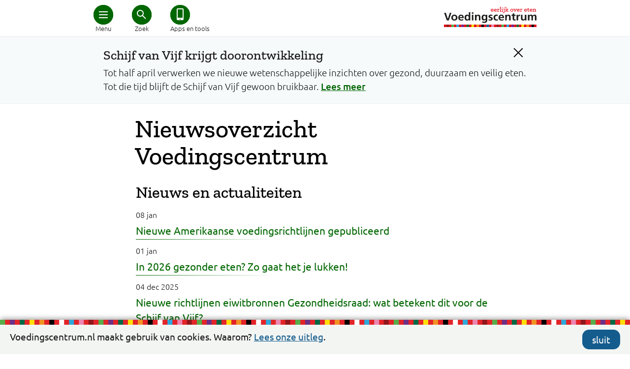

--- FILE ---
content_type: text/html; charset=utf-8
request_url: https://www.voedingscentrum.nl/nl/nieuws.aspx?year=2022&month=03&sourcepageid=2e078bf6-8c09-4419-93d9-0302a89abf81&level=1
body_size: 19486
content:

<!doctype html>
<html lang="nl" xmlns="http://www.w3.org/1999/xhtml">
<head><meta http-equiv="Content-type" content="text/html; charset=utf-8" /><title>
	Nieuwsoverzicht Voedingscentrum | Voedingscentrum
</title><meta charset="utf-8" />
        <link rel="preconnect" href="https://fonts.gstatic.com/" crossorigin>
        <link rel="preconnect" href="https://fonts.googleapis.com/" crossorigin>
        <link rel="preconnect" href="https://cdnjs.cloudflare.com/" crossorigin>
        <link rel="preconnect" href="https://ajax.aspnetcdn.com/" crossorigin>
        
        <link href="/Content/shared/css/desktop_preload.min.css?d=1.0.9474.25003" rel="preload" as="style" onload="this.onload=null;this.rel='stylesheet'" />
            
        <noscript>
            <link href="/Content/shared/css/desktop_preload.min.css?d=1.0.9474.25003" rel="stylesheet" />
        </noscript>

        <meta name="viewport" content="width=device-width, initial-scale=1">
        
        <link href="/Content/shared/css/desktop_essentials.min.css?d=1.0.9474.25003a" rel="stylesheet" />
        <link href="/Content/shared/css/print.min.css?d=1.0.9474.25003z" rel="stylesheet" media="print" />

        <script src="/Content/shared/js/desktop_bundle_essentials.min.js?d=1.0.9474.25003z" type="text/javascript"></script>
        <script src="/Content/shared/js/desktop_bundle_defer.min.js?d=1.0.9474.25003z" type="text/javascript" defer></script>
        
        <!-- static javascript files -->
        <script src="/shared/js/shadowbox/shadowbox.js" type="text/javascript"></script>
        <script type="text/javascript">
            Shadowbox.init({
                language: 'nl',
                players: ['img', 'iframe', 'swf'],
                overlayColor: '#fff',
                overlayOpacity: '0.5',
                enableKeys: false,
                onFinish: function() { let closeButton = document.getElementById("sb-nav-close"); closeButton.setAttribute("href", "javascript:void(0)"); closeButton.focus(); }
            });
            var siteKey = "voedingscentrum";
        </script>
        <!-- // static javascript files -->
	    <meta property="fb:pages" content="250024170480" /> <!-- VC -->
        <meta property="fb:pages" content="194170320600024" /> <!-- VWS -->
        <meta name="twitter:card" content="summary_large_image" />
        <meta name="twitter:site" content="@Voedingscentrum" />
    <link rel="shortcut icon" href="/favicon.ico" /><script type="application/ld+json">
{
"@context": "http://schema.org",
"@type": "BreadcrumbList",
"itemListElement": [
{"@type": "ListItem", "position": 1, "name": "Nieuws", "item": "https://www.voedingscentrum.nl/nl/nieuws.aspx"}]
}
</script>


    <!-- head -->
    <link rel="image_src" href="https://static.voedingscentrum.nl/sites/shared/images/voedingscentrum-belegidee.png" />

<meta name="keywords" content="veiligheidswaarschuwingen,abonneren,bekijk,altijd" />
<link rel="alternate" media="only screen and (max-width: 768px)" href="https://mobiel.voedingscentrum.nl/nl/nieuws.aspx?year=2022&month=03&sourcepageid=2e078bf6-8c09-4419-93d9-0302a89abf81&level=1"/>
<meta name="description" content="Veiligheidswaarschuwingen Bekijk alle veiligheidswaarschuwingen van de NVWA. Je kunt je daar ook abonneren op veiligheidswaarschuwingen, dan krijg je ze altijd in je mail." />
<meta name="twitter:description" content="Veiligheidswaarschuwingen Bekijk alle veiligheidswaarschuwingen van de NVWA. Je kunt je daar ook abonneren op veiligheidswaarschuwingen, dan krijg je ze altijd in je mail." />
<meta name="twitter:title" content="Nieuwsoverzicht Voedingscentrum" />
<meta name="twitter:image" content="https://static.voedingscentrum.nl/sites/shared/images/voedingscentrum-groente.png" />
   
    <!-- // head -->
    
    
    <script type="text/javascript">
        // redirect mobile <-> desktop
	    // track site type (mobiel / desktop)
        var siteType = "onbekend";
        var redirect = false;
	    
        try {
            if (typeof $("link[rel=alternate]").attr("href") != "undefined") {
                // visitor of desktop site
                siteType = "desktop";
                //alert(document.referrer + " | " + readCookie("VCForceerSite") + " | " + screen.width);
                if (readCookie("VCForceerSite") === "once" && readCookie("VCForceerSiteForPageURL") !== location.href) {
                    eraseCookie("VCForceerSite");
                    eraseCookie("VCForceerSiteForPageURL");
                }
                if (readCookie("VCForceerSite") !== "desktop" && readCookie("VCForceerSite") !== "once" && screen.width < 768) {
                    // redirect to mobiele variant
                    document.location.href = $("link[rel=alternate]").attr("href") + window.location.hash;
                    redirect = true;
                }
            } else if (typeof $("link[rel=canonical]").attr("href") != "undefined") {
                // visitor of mobile page
                siteType = "mobiel";
                if (readCookie("VCForceerSite") !== "mobile" && screen.width >= 768) {
                    // redirect to desktop variant
                    document.location.href = $("link[rel=canonical]").attr("href") + window.location.hash;
                    redirect = true;
                }
            }
        } catch (err) { }
    </script>

    <!-- Google Analytics 4 -->
    <script type="text/javascript">let statTags = ''; let pageviewURL = '/nl/nieuws.aspx?year=2022&month=03&sourcepageid=2e078bf6-8c09-4419-93d9-0302a89abf81&level=1'; let quickURL = '';</script>
    <script async src="https://www.googletagmanager.com/gtag/js?id=G-SDMC4XN2KQ&l=ga4DataLayer"></script>
    <script>
      window.ga4DataLayer = window.ga4DataLayer || [];
      function gtag(){ga4DataLayer.push(arguments);}
      gtag('js', new Date());

      if (redirect === false) {
          gtag('config', 'G-SDMC4XN2KQ', { site_type: siteType, stat_tags: statTags, pageview_url: pageviewURL, quick_url: quickURL });
      }
    </script>

<!-- 
# website ontwerp en bouw: 
# 3po.nl 
# scheepmakershaven 32c
# 3011 vb rotterdam 
# www.3po.nl 
--><link href="https://d35islomi5rx1v.cloudfront.net/ajaxz/2020.2.617/Ajax.css" rel="preload" as="style" onload="this.onload=null;this.rel='stylesheet'" class="Telerik_stylesheet" /><noscript><link href="https://d35islomi5rx1v.cloudfront.net/ajax/2020.2.617/Ajax.css" rel="stylesheet" /></noscript><script src="/WebResource.axd?d=xOfG70pdKY8pHzg0ai4Vk6b2usBRd_Y129DhaZIfEjgfK1e0Db-jjhIE_f8MbgQrK3LaNdFaJhroec_PNZ6BB-XcYIU1&amp;t=638901845280000000" type="text/javascript" defer></script>



<script src="https://ajax.aspnetcdn.com/ajax/4.6/1/WebUIValidation.js" type="text/javascript"></script>
<script src="https://ajax.aspnetcdn.com/ajax/4.6/1/MicrosoftAjax.js" type="text/javascript"></script>
<script type="text/javascript">
//<![CDATA[
(window.Sys && Sys._Application && Sys.Observer)||document.write('<script type="text/javascript" src="/ScriptResource.axd?d=iO_XGLKF84QuWXJqKHfg3qXRZXNM7GbrbDPd7IjRaw4sLVE8E3uwvErrpDqAGD5FW3QySD4mwcQqznEHdHt32VnJlnHquT4_q-CS6T6MduQAXD_15uZJ4KLBYlDMAm5RF5T3InHAhREy82shaTMwKBW6jTuEZuQCoi0j3K82BPJaKFt-0&t=32e5dfca"><\/script>');//]]>
</script>

<script src="https://ajax.aspnetcdn.com/ajax/4.6/1/MicrosoftAjaxWebForms.js" type="text/javascript"></script>
<script type="text/javascript">
//<![CDATA[
(window.Sys && Sys.WebForms)||document.write('<script type="text/javascript" src="/ScriptResource.axd?d=XL-iOvnO2RFj49-KAHddgoftKzX1stiqFxsTmeXiEovNBi5JFkU8_o0cXu42m9RuOucOwcbgTb9UxEEaY3Zfq5ZzpN_1jNVTp4hhXUAV5cEvgMyeFrf0L-zBUPswyZ3b2YXsIm1yOCCyqQvikylRd1XVdQgnhBGBrUtE2BLhxYLvUJBC0&t=32e5dfca"><\/script>');function WebForm_OnSubmit() {
if (typeof(ValidatorOnSubmit) == "function" && ValidatorOnSubmit() == false) return false;
return true;
}
//]]>
</script></head>
<body id="default" class="default">
    
    <script type="text/javascript">
        var cc_CookieName = "cc_Cookies";
    </script>
    <div id="cc_cookies">
        <div class="cc_wrapper row group">
            <div class="cc_info">
                <span class="icon-info-sign"></span>
                Voedingscentrum.nl maakt gebruik van cookies. Waarom? 
			    <a href="/nl/service/over-ons/voorwaarden/cookies.aspx" aria-labelledby="Lees de uitleg over het gebruik van cookies door Voedingscentrum" title="Lees de uitleg over het gebruik van cookies door Voedingscentrum">Lees onze uitleg</a>.
            </div>
            <div class="cc_hide">
                <a class="vc_button no_icon mijnvc_color noline" href="javascript: cc_hideBar();" onclick="cc_hideBar();" aria-labelledby="Sluit cookie balk" title="Sluit cookie balk">sluit</a>
            </div>
        </div>
    </div>

    <div id="ie11"></div>
    <div id="popupCloseLayer"></div>
    <form name="aspnetForm" method="post" action="/nl/nieuws.aspx?year=2022&amp;month=03&amp;sourcepageid=2e078bf6-8c09-4419-93d9-0302a89abf81&amp;level=1" onsubmit="javascript:return WebForm_OnSubmit();" id="aspnetForm" class="is-desktop">
<div>
<input type="hidden" name="ctl00_ctl00_rms_TSM" id="ctl00_ctl00_rms_TSM" value="" />
<input type="hidden" name="ctl00_ctl00_tRstm_TSSM" id="ctl00_ctl00_tRstm_TSSM" value="" />
<input type="hidden" name="__EVENTTARGET" id="__EVENTTARGET" value="" />
<input type="hidden" name="__EVENTARGUMENT" id="__EVENTARGUMENT" value="" />
<input type="hidden" name="__VIEWSTATE" id="__VIEWSTATE" value="/wEPDwUENTM4MQ9kFgJmD2QWAmYPZBYCAgMPFgIeBWNsYXNzBQdkZWZhdWx0FgICAw8WAh4GYWN0aW9uBVwvbmwvbmlldXdzLmFzcHg/[base64]/ptAFs=" />
</div>

<script type="text/javascript">
//<![CDATA[
var theForm = document.forms['aspnetForm'];
if (!theForm) {
    theForm = document.aspnetForm;
}
function __doPostBack(eventTarget, eventArgument) {
    if (!theForm.onsubmit || (theForm.onsubmit() != false)) {
        theForm.__EVENTTARGET.value = eventTarget;
        theForm.__EVENTARGUMENT.value = eventArgument;
        theForm.submit();
    }
}
//]]>
</script>




<div>

	<input type="hidden" name="__VIEWSTATEGENERATOR" id="__VIEWSTATEGENERATOR" value="CA0B0334" />
	<input type="hidden" name="__EVENTVALIDATION" id="__EVENTVALIDATION" value="/wEdAAosDn+mwIwt6AofgCGD0ED0eunTPfJFnp2okb31k0cJJzAMqQ75SuD2Vg7YvEYD2RTfMcxYNaobXl/L05zZyDAyBXsCiRBgBg51y+5f3WkoAezraJn95dmUMc5mxoayMLWfYHxruNt5uZyzm3XxJYZvqWx5zDX2y1OPsFoIy992+WXTsXfimZBromkSOE4P7//aD9B5kIWH4nn9M6h4soborLPxeCG1E/vEUkQBqStYf/d2Ri8=" />
</div>      
        <!-- page management -->
        <script type="text/javascript">
//<![CDATA[
Sys.WebForms.PageRequestManager._initialize('ctl00$ctl00$rms', 'aspnetForm', ['tctl00$ctl00$NewsletterPopup$ctl00$ctl00$NewsletterPopup$radAjaxPanel','','tctl00$ctl00$main$ctl03$ctl00$ctl00$main$ctl03$radAjaxPanel',''], [], [], 90, 'ctl00$ctl00');
//]]>
</script>

        
        

        <!-- // page management -->

        <!-- content -->
        
    
        <div class="container">
            
<img src="/sites/shared/images/logo-vc-zw-50.gif" class="print printlogo" alt="" />
<header class="vc_header vc_header_shadows noprint">
    <div class="vc_header_container" aria-label="Hoofdmenu">
        <a href="/" class="vc_logo" title="Logo Voedingscentrum, eerlijk over eten"></a>
        <div class="vc_dot first">
            <a href="javascript:void(0)" class="vc_icons menu" target="#vc_main_menu" iconClass="menu" openText="Menu" closeText="Sluit menu" title="Hoofdmenu" tabindex="0" aria-hidden="false" aria-controls="vc_main_menu"><div class="bread"></div><div class="cross"></div></a>
            <span>Menu</span>
        </div>
        
            <div class="vc_dot middle">
                <a  href="javascript:void(0)" class="vc_icons search" target="#vc_search_menu" iconClass="search" openText="Zoek" closeText="Sluit zoeken" title="Zoek in Voedingscentrum.nl" tabindex="0" aria-hidden="false" aria-controls="vc_search_menu"><div class="glass"></div><div class="cross"></div></a>
                <span>Zoek</span>
            </div>
            <div class="vc_dot last long">
                <a href="/nl/thema/apps-en-tools-voedingscentrum.aspx" class="vc_icons noline no_icon tools" title="Ga naar alle apps en tools van het Voedingscentrum" tabindex="0" aria-hidden="false"><div class="app"></div></a>
                <span>Apps en tools</span>
            </div>
        
    </div>
</header>
<div id="vc_main_menu" class="vc_main_menu" aria-expanded="false" aria-hidden="true" tabindex="-1">
    <div class="vc_main_menu_container">
        <div class="vc_main_hoofdmenu">
            <a href="/nl.aspx" class="noline" title="Ga naar de homepage van voedingscentrum.nl" tabindex="-1">Home</a>
            <a tabindex='-1' href='/nl/gezond-eten-met-de-schijf-van-vijf.aspx' class='noline '>Schijf van Vijf</a><a tabindex='-1' href='/nl/gezonde-recepten.aspx' class='noline '>Recepten</a><a tabindex='-1' href='/nl/afvallen.aspx' class='noline '>Afvallen</a><a tabindex='-1' href='/nl/zwanger-en-kind.aspx' class='noline '>Zwanger en kind</a><a tabindex='-1' href='/nl/duurzaam-eten.aspx' class='noline '>Duurzaam eten</a><a tabindex='-1' href='/nl/veilig-eten-voedselinfectie-voorkomen.aspx' class='noline '>Veilig eten</a>
        </div>
        <div class="vc_main_servicemenu">
            
                    <a id="ctl00_ctl00_main_ucHead_rptService_ctl00_hlMenuItem" tabindex="-1" class="noline" href="/professionals.aspx">Professionals</a>
                
                    <a id="ctl00_ctl00_main_ucHead_rptService_ctl01_hlMenuItem" tabindex="-1" class="noline" href="/professionals/gezond-op-school.aspx">Onderwijs</a>
                
                    <a id="ctl00_ctl00_main_ucHead_rptService_ctl02_hlMenuItem" tabindex="-1" class="noline" href="/professionals/gezonde-eetomgeving.aspx">Eetomgevingen</a>
                
                    <a id="ctl00_ctl00_main_ucHead_rptService_ctl03_hlMenuItem" tabindex="-1" class="noline" href="https://webshop.voedingscentrum.nl">Webshop</a>
                
                    <a id="ctl00_ctl00_main_ucHead_rptService_ctl04_hlMenuItem" tabindex="-1" class="noline" href="/nl/pers.aspx">Pers</a>
                
                    <a id="ctl00_ctl00_main_ucHead_rptService_ctl05_hlMenuItem" tabindex="-1" class="noline" href="/nl/service/over-ons.aspx">Over ons</a>
                
            <a href="javascript:void(0)" target="menuCloser" tabindex="-1" aria-hidden="true"></a>
        </div>
    </div>
</div>
<div id="vc_search_menu" class="vc_main_menu" aria-expanded="false" aria-hidden="true" tabindex="-1">
    <div class="vc_main_menu_container">
        <div class="sr-typeahead">
            <input tabindex="-1" id="searchbar" type="search" placeholder="Waar ben je naar op zoek?" aria-label="Waar ben je naar op zoek?" />
            <div class="typeahead-close">
                <i class="fa fa-search"></i>
            </div>
        </div>
    </div>
</div>

<div id="ctl00_ctl00_main_ucHead_ucSWA_pSWA" class="container swa-container swi">
	
    <div id="ctl00_ctl00_main_ucHead_ucSWA_pVariant" class="row">
		
        <div class="last" style="margin:0 20px;">
            <div class="alert" title="Attentie!">!</div>
            <div class="tekst">
                <a id="ctl00_ctl00_main_ucHead_ucSWA_hC" title="Verberg dit bericht" class="animated-close noline" onclick="swaClose(&#39;6b006042-551c-4076-a631-e45d1fbead01&#39;); return false;" href="javascript:swaClose(&#39;6b006042-551c-4076-a631-e45d1fbead01&#39;); return false;"></a>
                <h2>Schijf van Vijf krijgt doorontwikkeling</h2>
                <div class="tekst">
                    <span id="ctl00_ctl00_main_ucHead_ucSWA_lblT">Tot half april verwerken we nieuwe wetenschappelijke inzichten over gezond, duurzaam en veilig eten. Tot die tijd blijft de Schijf van Vijf gewoon bruikbaar.</span>
                    <a id="ctl00_ctl00_main_ucHead_ucSWA_hL" title="Lees meer over dit bericht" class="" href="/nl/nieuws/nieuwe-richtlijnen-eiwitbronnen-gezondheidsraad-wat-betekent-dit-voor-de-schijf-van-vijf-">Lees meer</a>
                </div>
            </div>
        </div>
    
	</div>

</div>


<script type="text/javascript">
    $(document).ready(function () {
        if (!_srOnResultsPage()) {
            srInitSearchField('#searchbar');
        }
    });
</script>

            
<div class="campain-row" onclick="processClick();" style="display: none;">
    <div class="campain-content">
        <div class="campain-arrow"></div>
        <span class="campain-text"></span>
    </div>
</div>
<script type="text/javascript">
    const landingspageUrl = "/nl/thema/eetvragen.aspx";
    const campaignPath = landingspageUrl.substring(0, landingspageUrl.lastIndexOf("."));
    
    function processClick() {
        trackGA4Event('doorgeklikt', { via: 'Campagne Eetvragen', vanaf: location.href, onderwerp: referrer });
        location.href = landingspageUrl;
    }
   
    let referrer;
    $(document).ready(function() {
        referrer = localStorage.getItem("campaign_referrer");
        if (referrer != null && referrer.indexOf(campaignPath) > -1 && location.pathname !== landingspageUrl) {
            $(".campain-row").show();
            $(".campain-content .campain-text").html("Terug naar <span>eetvragen</span>");
            if ($(".hero-container").length > 0) {
                //$(".campain-row").css("position", "absolute").css("z-index", "unset");
                $(".campain-row").css("background-color", "#27aae1").css("background-image", "none").css("border-radius", "0");
            }
        }
        
        if (location.pathname.indexOf(campaignPath) > -1 && location.pathname !== landingspageUrl) {
            let numberOfQuestions = parseInt(localStorage.getItem("campaign_numberOfQuestions")) || 0;
            localStorage.setItem("campaign_numberOfQuestions", numberOfQuestions + 1);
        }
        
        if (location.pathname === landingspageUrl) {
            let numberOfQuestions = parseInt(localStorage.getItem("campaign_numberOfQuestions")) || 0;

            $("DIV.pageteaser").each(function() {
                $(this).click(function() {
                    trackGA4Event('doorgeklikt', { via: 'Campagne Eetvragen (via teaser)', vanaf: $(this).find("H3 A").attr("href"), naar:  "Vragen hiervoor bekeken: " + numberOfQuestions });
                });
                $(this).find("H3 A").click(function() {
                    trackGA4Event('doorgeklikt', { via: 'Campagne Eetvragen (via teaser)', vanaf: $(this).find("H3 A").attr("href"), naar:  "Vragen hiervoor bekeken: " + numberOfQuestions });

                });
            });

            $("DIV.pageoverview UL LI").each(function() {
                $(this).click(function() {
                    trackGA4Event('doorgeklikt', { via: 'Campagne Eetvragen (via tekstlink)', vanaf: $(this).find("A").attr("href"), naar:  "Vragen hiervoor bekeken: " + numberOfQuestions });

                });
            });
        }

        localStorage.setItem("campaign_referrer", location.pathname);
        
        // override searchbar placeholders
        // but not for recipe search actions
        if (querySt("categorie") !== "recept" && querySt("f") === "") {
            $("#searchbar").attr("placeholder", "Wat is jouw eetvraag?");
            $(".invoer.vc-typeahead").attr("placeholder", "Wat is jouw eetvraag?");
            $("#herosearchbar").attr("placeholder", "Zoek een recept of ingrediënt...");
        }
    });
</script>
            <div class="row">
                <div class="twelvecol">
                    
                    
<div class="title">
	<h1>Nieuwsoverzicht Voedingscentrum</h1>
</div>

                    <div id="ctl00_ctl00_main_ctl00_pnlPageOverview" class="pageoverviewcontainer">
	
    <h2>Nieuws en actualiteiten</h2>
    <div class="pageoverview">
        
                <ul>
            
                <li id="ctl00_ctl00_main_ctl00_rptPageOverviewBrief_ctl01_li" onclick="location.href = &#39;/nl/nieuws/nieuwe-amerikaanse-voedingsrichtlijnen-gepubliceerd.aspx&#39;;" class="hover">
                    <span class="date">08 jan</span>
                    <a id="ctl00_ctl00_main_ctl00_rptPageOverviewBrief_ctl01_hlItem" title="Nieuwe Amerikaanse voedingsrichtlijnen gepubliceerd" href="/nl/nieuws/nieuwe-amerikaanse-voedingsrichtlijnen-gepubliceerd.aspx">Nieuwe Amerikaanse voedingsrichtlijnen gepubliceerd</a>
                    <span id="ctl00_ctl00_main_ctl00_rptPageOverviewBrief_ctl01_lblTeaser" class="tekst">Op 7 januari zijn nieuwe Amerikaanse voedingsrichtlijnen (Dietary Guidelines for Americans) gepubliceerd en gepresenteerd als een
&ldquo;historische reset&rdquo; als antwoord...</span>
                </li>
            
                <li id="ctl00_ctl00_main_ctl00_rptPageOverviewBrief_ctl02_li" onclick="location.href = &#39;/nl/nieuws/in-2026-gezonder-eten-zo-gaat-het-je-lukken.aspx&#39;;" class="hover">
                    <span class="date">01 jan</span>
                    <a id="ctl00_ctl00_main_ctl00_rptPageOverviewBrief_ctl02_hlItem" title="In 2026 gezonder eten? Zo gaat het je lukken!" href="/nl/nieuws/in-2026-gezonder-eten-zo-gaat-het-je-lukken.aspx">In 2026 gezonder eten? Zo gaat het je lukken!</a>
                    
                </li>
            
                <li id="ctl00_ctl00_main_ctl00_rptPageOverviewBrief_ctl03_li" onclick="location.href = &#39;/nl/nieuws/nieuwe-richtlijnen-eiwitbronnen-gezondheidsraad-wat-betekent-dit-voor-de-schijf-van-vijf-.aspx&#39;;" class="hover">
                    <span class="date">04 dec 2025</span>
                    <a id="ctl00_ctl00_main_ctl00_rptPageOverviewBrief_ctl03_hlItem" title="Nieuwe richtlijnen eiwitbronnen Gezondheidsraad: wat betekent dit voor de Schijf van Vijf?" href="/nl/nieuws/nieuwe-richtlijnen-eiwitbronnen-gezondheidsraad-wat-betekent-dit-voor-de-schijf-van-vijf-.aspx">Nieuwe richtlijnen eiwitbronnen Gezondheidsraad: wat betekent dit voor de Schijf van Vijf?</a>
                    <span id="ctl00_ctl00_main_ctl00_rptPageOverviewBrief_ctl03_lblTeaser" class="tekst">Waarom is verandering nodig &eacute;n lastig?

De Schijf van Vijf is al sinds 1953 een betrouwbare gids, die meebeweegt in een veranderende wereld. En de veranderingen gaan...</span>
                </li>
            
                <li id="ctl00_ctl00_main_ctl00_rptPageOverviewBrief_ctl04_li" onclick="location.href = &#39;/nl/nieuws/nieuwe-agenda-ondervoeding-nl-samen-de-strijd-aan-tegen-een-onderschat-probleem.aspx&#39;;" class="hover">
                    <span class="date">09 nov 2025</span>
                    <a id="ctl00_ctl00_main_ctl00_rptPageOverviewBrief_ctl04_hlItem" title="Nieuwe Agenda Ondervoeding NL: samen de strijd aan tegen een onderschat probleem" href="/nl/nieuws/nieuwe-agenda-ondervoeding-nl-samen-de-strijd-aan-tegen-een-onderschat-probleem.aspx">Nieuwe Agenda Ondervoeding NL: Samen de strijd aan tegen een onderschat probleem</a>
                    <span id="ctl00_ctl00_main_ctl00_rptPageOverviewBrief_ctl04_lblTeaser" class="tekst">Ondervoeding is een sluipend en hardnekkig probleem in Nederland, dat veel meer mensen treft dan vaak wordt gedacht: 1 op de 5 mensen met ziekte of ouderdom heeft ermee te...</span>
                </li>
            
                <li id="ctl00_ctl00_main_ctl00_rptPageOverviewBrief_ctl05_li" onclick="location.href = &#39;/nl/nieuws/reactie-op-aflevering-kassa.aspx&#39;;" class="hover">
                    <span class="date">03 nov 2025</span>
                    <a id="ctl00_ctl00_main_ctl00_rptPageOverviewBrief_ctl05_hlItem" title="Reactie op aflevering Kassa over bestrijdingsmiddelen op snoepgroenten" href="/nl/nieuws/reactie-op-aflevering-kassa.aspx">Reactie op aflevering Kassa over bestrijdingsmiddelen</a>
                    <span id="ctl00_ctl00_main_ctl00_rptPageOverviewBrief_ctl05_lblTeaser" class="tekst">In de aflevering van Kassa op 1 november bracht Pesticide Action Network Netherlands (PAN-NL) een rapport uit over bestrijdingsmiddelen op snoepgroenten. Het Voedingscentrum...</span>
                </li>
            
                <li id="ctl00_ctl00_main_ctl00_rptPageOverviewBrief_ctl06_li" onclick="location.href = &#39;/nl/nieuws/reactie-op-inspectieresultaten-bestrijdingsmiddelen.aspx&#39;;" class="hover">
                    <span class="date">09 okt 2025</span>
                    <a id="ctl00_ctl00_main_ctl00_rptPageOverviewBrief_ctl06_hlItem" title="Reactie op inspectieresultaten bestrijdingsmiddelen" href="/nl/nieuws/reactie-op-inspectieresultaten-bestrijdingsmiddelen.aspx">Reactie op inspectieresultaten bestrijdingsmiddelen</a>
                    <span id="ctl00_ctl00_main_ctl00_rptPageOverviewBrief_ctl06_lblTeaser" class="tekst">Als Voedingscentrum zien we het liefst dat er zo min mogelijk bestrijdingsmiddelen nodig zijn in de voedselketen. Minder gebruik draagt bij aan de veiligheid van ons eten,...</span>
                </li>
            
                <li id="ctl00_ctl00_main_ctl00_rptPageOverviewBrief_ctl07_li" onclick="location.href = &#39;/nl/nieuws/voedingscentrum-introduceert-nieuw-woord-eetdrammen.aspx&#39;;" class="hover">
                    <span class="date">07 okt 2025</span>
                    <a id="ctl00_ctl00_main_ctl00_rptPageOverviewBrief_ctl07_hlItem" title="Voedingscentrum introduceert nieuw woord: eetdrammen" href="/nl/nieuws/voedingscentrum-introduceert-nieuw-woord-eetdrammen.aspx">Voedingscentrum introduceert nieuw woord: eetdrammen</a>
                    <span id="ctl00_ctl00_main_ctl00_rptPageOverviewBrief_ctl07_lblTeaser" class="tekst">Hoe werkt eetdrammen?

Gedragsexpert Liesbeth Velema van het Voedingscentrum legt uit hoe eetdrammen werkt. &ldquo;Eetdrammen speelt in op het oerbrein, we hebben een aangeboren...</span>
                </li>
            
                <li id="ctl00_ctl00_main_ctl00_rptPageOverviewBrief_ctl08_li" onclick="location.href = &#39;/nl/service/vraag-en-antwoord/gezonde-voeding-en-voedingsstoffen/gezond-eten-binnen-de-grenzen-van-n-aarde-.aspx&#39;;" class="hover">
                    <span class="date">03 okt 2025</span>
                    <a id="ctl00_ctl00_main_ctl00_rptPageOverviewBrief_ctl08_hlItem" title="Gezond eten binnen de grenzen van één aarde?" href="/nl/service/vraag-en-antwoord/gezonde-voeding-en-voedingsstoffen/gezond-eten-binnen-de-grenzen-van-n-aarde-.aspx">Gezond eten binnen de grenzen van één aarde?</a>
                    <span id="ctl00_ctl00_main_ctl00_rptPageOverviewBrief_ctl08_lblTeaser" class="tekst">Expert duurzaamheid van het Voedingscentrum Lilou van Lieshout
            
        
        
            
            
            Dilemma's bij gezonder en duurzamer...</span>
                </li>
            
                <li id="ctl00_ctl00_main_ctl00_rptPageOverviewBrief_ctl09_li" onclick="location.href = &#39;/nl/nieuws/over-de-datum-check-of-het-nog-kan-en-gooi-minder-eten-weg-tijdens-de-verspillingsvrije-week-2025.aspx&#39;;" class="hover">
                    <span class="date">04 sep 2025</span>
                    <a id="ctl00_ctl00_main_ctl00_rptPageOverviewBrief_ctl09_hlItem" title="Over de datum? Check of het nog kan en gooi minder eten weg tijdens de Verspillingsvrije Week 2025" href="/nl/nieuws/over-de-datum-check-of-het-nog-kan-en-gooi-minder-eten-weg-tijdens-de-verspillingsvrije-week-2025.aspx">Over de datum? Check of het nog kan en gooi minder eten weg tijdens de Verspillingsvrije Week 2025</a>
                    <span id="ctl00_ctl00_main_ctl00_rptPageOverviewBrief_ctl09_lblTeaser" class="tekst">Wat betekent de houdbaarheidsdatum op voedselverpakkingen eigenlijk? Er kunnen twee soorten datums op staan: een &lsquo;ten minste houdbaar tot&rsquo;-datum of een &lsquo;te...</span>
                </li>
            
                <li id="ctl00_ctl00_main_ctl00_rptPageOverviewBrief_ctl10_li" onclick="location.href = &#39;/nl/nieuws/reactie-voedingscentrum-op-berichtgeving-obesitasmedicatie-het-volledige-verhaal-verdient-aandacht.aspx&#39;;" class="hover">
                    <span class="date">07 jul 2025</span>
                    <a id="ctl00_ctl00_main_ctl00_rptPageOverviewBrief_ctl10_hlItem" title="Reactie Voedingscentrum op berichtgeving obesitasmedicatie: het volledige verhaal verdient aandacht" href="/nl/nieuws/reactie-voedingscentrum-op-berichtgeving-obesitasmedicatie-het-volledige-verhaal-verdient-aandacht.aspx">Reactie Voedingscentrum op berichtgeving obesitasmedicatie: het volledige verhaal verdient aandacht</a>
                    <span id="ctl00_ctl00_main_ctl00_rptPageOverviewBrief_ctl10_lblTeaser" class="tekst">De afgelopen dagen is er veel te doen geweest over onze
boodschap rondom obesitasmedicatie. In de berichtgeving is ons complete verhaal
helaas niet goed overgekomen. Dat...</span>
                </li>
            
                <li id="ctl00_ctl00_main_ctl00_rptPageOverviewBrief_ctl11_li" onclick="location.href = &#39;/nl/nieuws/nieuwe-voedingsrichtlijnen-in-belgie-hoe-zit-het-in-nederland-.aspx&#39;;" class="hover">
                    <span class="date">18 jun 2025</span>
                    <a id="ctl00_ctl00_main_ctl00_rptPageOverviewBrief_ctl11_hlItem" title="Nieuwe voedingsrichtlijnen in België – hoe zit het in Nederland?" href="/nl/nieuws/nieuwe-voedingsrichtlijnen-in-belgie-hoe-zit-het-in-nederland-.aspx">Nieuwe voedingsrichtlijnen in België – hoe zit het in Nederland?</a>
                    <span id="ctl00_ctl00_main_ctl00_rptPageOverviewBrief_ctl11_lblTeaser" class="tekst">De Hoge Gezondheidsraad van Belgi&euml; heeft recent nieuwe voedingsaanbevelingen gepubliceerd. Deze zijn gebaseerd op onder andere de laatste wetenschappelijke inzichten...</span>
                </li>
            
                <li id="ctl00_ctl00_main_ctl00_rptPageOverviewBrief_ctl12_li" onclick="location.href = &#39;/nl/nieuws/wanneer-is-iets-voedselverspilling-nederlanders-onderschatten-hun-eigen-verspilgedrag.aspx&#39;;" class="hover">
                    <span class="date">02 jun 2025</span>
                    <a id="ctl00_ctl00_main_ctl00_rptPageOverviewBrief_ctl12_hlItem" title="Wanneer is iets voedselverspilling? Nederlanders onderschatten hun eigen verspilgedrag" href="/nl/nieuws/wanneer-is-iets-voedselverspilling-nederlanders-onderschatten-hun-eigen-verspilgedrag.aspx">Wanneer is iets voedselverspilling? Nederlanders onderschatten hun eigen verspilgedrag</a>
                    <span id="ctl00_ctl00_main_ctl00_rptPageOverviewBrief_ctl12_lblTeaser" class="tekst">Melk over de datum weggooien, een restje avondeten in de afvalbak schuiven of oud brood bij het vuilnis: is dit allemaal voedselverspilling, of niet? Het Voedingscentrum onderzocht...</span>
                </li>
            
                <li id="ctl00_ctl00_main_ctl00_rptPageOverviewBrief_ctl13_li" onclick="location.href = &#39;/nl/nieuws/minder-geld-van-de-overheid-voedingscentrum-moet-fors-inkrimpen.aspx&#39;;" class="hover">
                    <span class="date">22 mei 2025</span>
                    <a id="ctl00_ctl00_main_ctl00_rptPageOverviewBrief_ctl13_hlItem" title="Minder geld van de overheid: Voedingscentrum moet fors inkrimpen" href="/nl/nieuws/minder-geld-van-de-overheid-voedingscentrum-moet-fors-inkrimpen.aspx">Minder geld van de overheid: Voedingscentrum moet fors inkrimpen</a>
                    <span id="ctl00_ctl00_main_ctl00_rptPageOverviewBrief_ctl13_lblTeaser" class="tekst">Geen schoolkantinebezoeken meer, geen wijkbijeenkomsten, geen actieve ondersteuning voor huisartspraktijken en geen advies voor mensen met bijvoorbeeld diabetes of hart- en...</span>
                </li>
            
                <li id="ctl00_ctl00_main_ctl00_rptPageOverviewBrief_ctl14_li" onclick="location.href = &#39;/nl/nieuws/voedingscentrum-duidt-kun-je-eieren-van-eigen-kippen-eten-vanwege-pfas-.aspx&#39;;" class="hover">
                    <span class="date">15 apr 2025</span>
                    <a id="ctl00_ctl00_main_ctl00_rptPageOverviewBrief_ctl14_hlItem" title="Voedingscentrum duidt: kun je eieren van eigen kippen eten vanwege PFAS?" href="/nl/nieuws/voedingscentrum-duidt-kun-je-eieren-van-eigen-kippen-eten-vanwege-pfas-.aspx">Kun je eieren van eigen kippen eten vanwege PFAS?</a>
                    <span id="ctl00_ctl00_main_ctl00_rptPageOverviewBrief_ctl14_lblTeaser" class="tekst">Veelgestelde vragen Het RIVM brengt een tussenrapport uit over vervolgonderzoek naar PFAS in eieren van kippen van particulieren (zoals hobbykippen). Daarin staat dat mensen...</span>
                </li>
            
                <li id="ctl00_ctl00_main_ctl00_rptPageOverviewBrief_ctl15_li" onclick="location.href = &#39;/nl/nieuws/voedingscentrum-duidt-frans-advies-over-sojaproducten.aspx&#39;;" class="hover">
                    <span class="date">03 apr 2025</span>
                    <a id="ctl00_ctl00_main_ctl00_rptPageOverviewBrief_ctl15_hlItem" title="Voedingscentrum duidt: Frans advies over sojaproducten" href="/nl/nieuws/voedingscentrum-duidt-frans-advies-over-sojaproducten.aspx">Voedingscentrum duidt: Frans advies over sojaproducten</a>
                    <span id="ctl00_ctl00_main_ctl00_rptPageOverviewBrief_ctl15_lblTeaser" class="tekst">Misschien heb je de berichten ook gezien: in Frankrijk is een nieuw advies uitgebracht over sojaproducten vanwege de isoflavonen die hierin zitten. Die zouden een negatief...</span>
                </li>
            
                <li id="ctl00_ctl00_main_ctl00_rptPageOverviewBrief_ctl16_li" onclick="location.href = &#39;/nl/nieuws/van-pfas-tot-een-ongezond-voedingspatroon-deze-zorgen-leven-rondom-voedselrisico-s.aspx&#39;;" class="hover">
                    <span class="date">31 mrt 2025</span>
                    <a id="ctl00_ctl00_main_ctl00_rptPageOverviewBrief_ctl16_hlItem" title="Van PFAS tot een ongezond voedingspatroon: deze zorgen leven rondom voedselrisico&#39;s. Wat kun je zelf doen?" href="/nl/nieuws/van-pfas-tot-een-ongezond-voedingspatroon-deze-zorgen-leven-rondom-voedselrisico-s.aspx">Van PFAS tot een ongezond voedingspatroon: deze zorgen leven rondom voedselrisico's</a>
                    <span id="ctl00_ctl00_main_ctl00_rptPageOverviewBrief_ctl16_lblTeaser" class="tekst">'Een half procent van onze hersenen bestaat uit plastic', 'Rijst, bananen en thee: deel supermarktvoedsel besmet met bestrijdingsmiddelen', en 'PFAS veroorzaakt kanker'. Zomaar...</span>
                </li>
            
                <li id="ctl00_ctl00_main_ctl00_rptPageOverviewBrief_ctl17_li" onclick="location.href = &#39;/nl/nieuws/nieuwe-cijfers-overgewicht-laten-we-er-eens-dieper-induiken.aspx&#39;;" class="hover">
                    <span class="date">21 mrt 2025</span>
                    <a id="ctl00_ctl00_main_ctl00_rptPageOverviewBrief_ctl17_hlItem" title="Nieuwe cijfers overgewicht: laten we er eens dieper induiken" href="/nl/nieuws/nieuwe-cijfers-overgewicht-laten-we-er-eens-dieper-induiken.aspx">Nieuwe cijfers overgewicht: laten we er eens dieper induiken</a>
                    <span id="ctl00_ctl00_main_ctl00_rptPageOverviewBrief_ctl17_lblTeaser" class="tekst">CBS komt met nieuwe cijfers over overgewicht. Mensen van 25 jaar of ouder die basisschool of vmbo voltooiden, hebben vaker overgewicht (65%) dan mensen die van het hbo en...</span>
                </li>
            
                <li id="ctl00_ctl00_main_ctl00_rptPageOverviewBrief_ctl18_li" onclick="location.href = &#39;/nl/nieuws/foliumzuurgebruik-bij-zwangerschap-vraagt-om-meer-aandacht.aspx&#39;;" class="hover">
                    <span class="date">21 jan 2025</span>
                    <a id="ctl00_ctl00_main_ctl00_rptPageOverviewBrief_ctl18_hlItem" title="Foliumzuurgebruik bij zwangerschap(swens) vraagt om meer aandacht" href="/nl/nieuws/foliumzuurgebruik-bij-zwangerschap-vraagt-om-meer-aandacht.aspx">Foliumzuurgebruik bij zwangerschap(swens) vraagt om meer aandacht</a>
                    <span id="ctl00_ctl00_main_ctl00_rptPageOverviewBrief_ctl18_lblTeaser" class="tekst">Het advies van de Gezondheidsraad is om vanaf het moment
dat je zwanger wilt worden tot 10 weken zwangerschap iedere dag 400 microgram
foliumzuur te slikken. Eerder gaf...</span>
                </li>
            
                <li id="ctl00_ctl00_main_ctl00_rptPageOverviewBrief_ctl19_li" onclick="location.href = &#39;/nl/nieuws/voedingscentrum-duidt-babyvoeding-en-bestrijdingsmiddelen.aspx&#39;;" class="hover">
                    <span class="date">14 jan 2025</span>
                    <a id="ctl00_ctl00_main_ctl00_rptPageOverviewBrief_ctl19_hlItem" title="Voedingscentrum duidt: babyvoeding en bestrijdingsmiddelen" href="/nl/nieuws/voedingscentrum-duidt-babyvoeding-en-bestrijdingsmiddelen.aspx">Voedingscentrum duidt: babyvoeding en bestrijdingsmiddelen</a>
                    <span id="ctl00_ctl00_main_ctl00_rptPageOverviewBrief_ctl19_lblTeaser" class="tekst">Heb je als ouder of verzorger de uitzending Keuringsdienst van waarde gekeken? Dan heb je nu misschien zorgen over groente en fruit dat je aan je kind geeft, of ooit hebt...</span>
                </li>
            
                <li id="ctl00_ctl00_main_ctl00_rptPageOverviewBrief_ctl20_li" onclick="location.href = &#39;/nl/nieuws/herziene-voedingsnormen-bij-borstvoeding.aspx&#39;;" class="hover">
                    <span class="date">03 dec 2024</span>
                    <a id="ctl00_ctl00_main_ctl00_rptPageOverviewBrief_ctl20_hlItem" title="Herziene voedingsnormen bij borstvoeding" href="/nl/nieuws/herziene-voedingsnormen-bij-borstvoeding.aspx">Herziene voedingsnormen bij borstvoeding</a>
                    <span id="ctl00_ctl00_main_ctl00_rptPageOverviewBrief_ctl20_lblTeaser" class="tekst">Wat is er veranderd?

De aanbevolen hoeveelheden voor een aantal vitamines en mineralen zijn veranderd.
Zo is bijvoorbeeld de norm voor riboflavine (vitamine B2), folaat,...</span>
                </li>
            
                <li id="ctl00_ctl00_main_ctl00_rptPageOverviewBrief_ctl21_li" onclick="location.href = &#39;/nl/nieuws/rivm-overgewicht-blijft-toenemen-eetomgeving-moet-gezonder.aspx&#39;;" class="hover">
                    <span class="date">27 nov 2024</span>
                    <a id="ctl00_ctl00_main_ctl00_rptPageOverviewBrief_ctl21_hlItem" title="RIVM: Overgewicht blijft toenemen, eetomgeving móet gezonder" href="/nl/nieuws/rivm-overgewicht-blijft-toenemen-eetomgeving-moet-gezonder.aspx">RIVM: Overgewicht blijft toenemen, eetomgeving móet gezonder</a>
                    <span id="ctl00_ctl00_main_ctl00_rptPageOverviewBrief_ctl21_lblTeaser" class="tekst">Vandaag concludeert het RIVM in de Volksgezondheid Toekomst Verkenning dat het er niet goed uitziet voor Nederland. Als we zo doorgaan tenminste. Zo zal overgewicht toenemen...</span>
                </li>
            
                <li id="ctl00_ctl00_main_ctl00_rptPageOverviewBrief_ctl22_li" onclick="location.href = &#39;/nl/nieuws/waarom-tonen-supermarkten-niet-meer-lef-voor-onze-gezondheid-.aspx&#39;;" class="hover">
                    <span class="date">26 nov 2024</span>
                    <a id="ctl00_ctl00_main_ctl00_rptPageOverviewBrief_ctl22_hlItem" title="Waarom tonen supermarkten niet meer lef voor onze gezondheid?" href="/nl/nieuws/waarom-tonen-supermarkten-niet-meer-lef-voor-onze-gezondheid-.aspx">Waarom tonen supermarkten niet meer lef voor onze gezondheid?</a>
                    <span id="ctl00_ctl00_main_ctl00_rptPageOverviewBrief_ctl22_lblTeaser" class="tekst">De Superlijst brengt wel iets teweeg. We zien voor het
eerst dat de meerderheid van de supermarkten een doelstelling zet om het
aandeel Schijf van Vijf in de verkoop te...</span>
                </li>
            
                <li id="ctl00_ctl00_main_ctl00_rptPageOverviewBrief_ctl23_li" onclick="location.href = &#39;/nl/nieuws/bezuinigingen-op-preventie-raken-ook-het-voedingscentrum.aspx&#39;;" class="hover">
                    <span class="date">24 okt 2024</span>
                    <a id="ctl00_ctl00_main_ctl00_rptPageOverviewBrief_ctl23_hlItem" title="Bezuinigingen op preventie raken ook het Voedingscentrum" href="/nl/nieuws/bezuinigingen-op-preventie-raken-ook-het-voedingscentrum.aspx">Bezuinigingen op preventie raken ook het Voedingscentrum</a>
                    <span id="ctl00_ctl00_main_ctl00_rptPageOverviewBrief_ctl23_lblTeaser" class="tekst">De aangekondigde bezuinigingen op preventie zijn niet alleen slecht
nieuws voor ons als Voedingscentrum, maar voor de gezondheid van heel Nederland.
In een klas van 30
kinderen...</span>
                </li>
            
                <li id="ctl00_ctl00_main_ctl00_rptPageOverviewBrief_ctl24_li" onclick="location.href = &#39;/nl/nieuws/meer-aandacht-voor-gezond-eten-en-drinken-bij-kinderen-nodig.aspx&#39;;" class="hover">
                    <span class="date">16 okt 2024</span>
                    <a id="ctl00_ctl00_main_ctl00_rptPageOverviewBrief_ctl24_hlItem" title="Meer aandacht voor gezond eten en drinken bij kinderen nodig" href="/nl/nieuws/meer-aandacht-voor-gezond-eten-en-drinken-bij-kinderen-nodig.aspx">Meer aandacht voor gezond eten en drinken bij kinderen nodig</a>
                    <span id="ctl00_ctl00_main_ctl00_rptPageOverviewBrief_ctl24_lblTeaser" class="tekst">Bij
kinderen zien we dat ze na hun 4e verjaardag steeds minder gezond
gaan eten. Tieners eten en drinken zelfs het minst gezond vergeleken met alle
andere leeftijdsgroepen.</span>
                </li>
            
                <li id="ctl00_ctl00_main_ctl00_rptPageOverviewBrief_ctl25_li" onclick="location.href = &#39;/nl/nieuws/verspillingsvrije-week-2024-inspireert-nederland-om-slim-om-te-gaan-met-je-voorraad.aspx&#39;;" class="hover">
                    <span class="date">09 sep 2024</span>
                    <a id="ctl00_ctl00_main_ctl00_rptPageOverviewBrief_ctl25_hlItem" title="Verspillingsvrije Week 2024 inspireert Nederland om slim om te gaan met je voorraad" href="/nl/nieuws/verspillingsvrije-week-2024-inspireert-nederland-om-slim-om-te-gaan-met-je-voorraad.aspx">Verspillingsvrije Week 2024 inspireert Nederland om slim om te gaan met je voorraad</a>
                    <span id="ctl00_ctl00_main_ctl00_rptPageOverviewBrief_ctl25_lblTeaser" class="tekst">Check jij regelmatig wat je in huis hebt? 66% van de Nederlanders eet
eerst op wat ze nog in huis hebben, ook als ze eigenlijk zin hebben in iets
anders. Wanneer je regelmatig...</span>
                </li>
            
                </ul>       
            
    </div>

</div>

<div class="freecontent">
    <a name="veiligheidswaarschuwingen"></a><h2>Veiligheidswaarschuwingen</h2>
<p>
<a href="/shared/pages/404.aspx?path=/nl/veiligheidswaarschuwingen.aspx">Bekijk de laatste veiligheidswaarschuwingen</a> van de NVWA.</p>
<a name="pers"></a><h2>Pers</h2>
<p>Ben je van de pers? Je kan je abonneren op de <a href="http://feeds.feedburner.com/voedingscentrum/">RSS-feed</a> van de nieuwsberichten. Of <a href="/nl/pers/stel-je-persvraag-aan-aan-het-voedingscentrum.aspx">stel je persvraag aan onze woordvoerders</a>.</p>
</div>
<div class="archiefboom">
	<h3>Archief</h3>
	<ul class="archivelist"><li><img class="snicon" src="/shared/images/arrow-right16.gif" style="height:16px;width:16px;border-width:0px;" /><span class="archiveyear">2026</span><ul style="display: none;"><li><a href="/nl/nieuws.aspx?year=2026&amp;month=01&amp;sourcepageid=2e078bf6-8c09-4419-93d9-0302a89abf81&amp;level=1">januari</a></li>
</ul>
</li>
</ul>
<ul class="archivelist"><li><img class="snicon" src="/shared/images/arrow-right16.gif" style="height:16px;width:16px;border-width:0px;" /><span class="archiveyear">2025</span><ul style="display: none;"><li><a href="/nl/nieuws.aspx?year=2025&amp;month=12&amp;sourcepageid=2e078bf6-8c09-4419-93d9-0302a89abf81&amp;level=1">december</a></li>
<li><a href="/nl/nieuws.aspx?year=2025&amp;month=11&amp;sourcepageid=2e078bf6-8c09-4419-93d9-0302a89abf81&amp;level=1">november</a></li>
<li><a href="/nl/nieuws.aspx?year=2025&amp;month=10&amp;sourcepageid=2e078bf6-8c09-4419-93d9-0302a89abf81&amp;level=1">oktober</a></li>
<li><a href="/nl/nieuws.aspx?year=2025&amp;month=09&amp;sourcepageid=2e078bf6-8c09-4419-93d9-0302a89abf81&amp;level=1">september</a></li>
<li><a href="/nl/nieuws.aspx?year=2025&amp;month=07&amp;sourcepageid=2e078bf6-8c09-4419-93d9-0302a89abf81&amp;level=1">juli</a></li>
<li><a href="/nl/nieuws.aspx?year=2025&amp;month=06&amp;sourcepageid=2e078bf6-8c09-4419-93d9-0302a89abf81&amp;level=1">juni</a></li>
<li><a href="/nl/nieuws.aspx?year=2025&amp;month=05&amp;sourcepageid=2e078bf6-8c09-4419-93d9-0302a89abf81&amp;level=1">mei</a></li>
<li><a href="/nl/nieuws.aspx?year=2025&amp;month=04&amp;sourcepageid=2e078bf6-8c09-4419-93d9-0302a89abf81&amp;level=1">april</a></li>
<li><a href="/nl/nieuws.aspx?year=2025&amp;month=03&amp;sourcepageid=2e078bf6-8c09-4419-93d9-0302a89abf81&amp;level=1">maart</a></li>
<li><a href="/nl/nieuws.aspx?year=2025&amp;month=01&amp;sourcepageid=2e078bf6-8c09-4419-93d9-0302a89abf81&amp;level=1">januari</a></li>
</ul>
</li>
</ul>
<ul class="archivelist"><li><img class="snicon" src="/shared/images/arrow-right16.gif" style="height:16px;width:16px;border-width:0px;" /><span class="archiveyear">2024</span><ul style="display: none;"><li><a href="/nl/nieuws.aspx?year=2024&amp;month=12&amp;sourcepageid=2e078bf6-8c09-4419-93d9-0302a89abf81&amp;level=1">december</a></li>
<li><a href="/nl/nieuws.aspx?year=2024&amp;month=11&amp;sourcepageid=2e078bf6-8c09-4419-93d9-0302a89abf81&amp;level=1">november</a></li>
<li><a href="/nl/nieuws.aspx?year=2024&amp;month=10&amp;sourcepageid=2e078bf6-8c09-4419-93d9-0302a89abf81&amp;level=1">oktober</a></li>
<li><a href="/nl/nieuws.aspx?year=2024&amp;month=09&amp;sourcepageid=2e078bf6-8c09-4419-93d9-0302a89abf81&amp;level=1">september</a></li>
<li><a href="/nl/nieuws.aspx?year=2024&amp;month=07&amp;sourcepageid=2e078bf6-8c09-4419-93d9-0302a89abf81&amp;level=1">juli</a></li>
<li><a href="/nl/nieuws.aspx?year=2024&amp;month=05&amp;sourcepageid=2e078bf6-8c09-4419-93d9-0302a89abf81&amp;level=1">mei</a></li>
<li><a href="/nl/nieuws.aspx?year=2024&amp;month=04&amp;sourcepageid=2e078bf6-8c09-4419-93d9-0302a89abf81&amp;level=1">april</a></li>
<li><a href="/nl/nieuws.aspx?year=2024&amp;month=03&amp;sourcepageid=2e078bf6-8c09-4419-93d9-0302a89abf81&amp;level=1">maart</a></li>
<li><a href="/nl/nieuws.aspx?year=2024&amp;month=01&amp;sourcepageid=2e078bf6-8c09-4419-93d9-0302a89abf81&amp;level=1">januari</a></li>
</ul>
</li>
</ul>
<ul class="archivelist"><li><img class="snicon" src="/shared/images/arrow-right16.gif" style="height:16px;width:16px;border-width:0px;" /><span class="archiveyear">2023</span><ul style="display: none;"><li><a href="/nl/nieuws.aspx?year=2023&amp;month=12&amp;sourcepageid=2e078bf6-8c09-4419-93d9-0302a89abf81&amp;level=1">december</a></li>
<li><a href="/nl/nieuws.aspx?year=2023&amp;month=10&amp;sourcepageid=2e078bf6-8c09-4419-93d9-0302a89abf81&amp;level=1">oktober</a></li>
<li><a href="/nl/nieuws.aspx?year=2023&amp;month=09&amp;sourcepageid=2e078bf6-8c09-4419-93d9-0302a89abf81&amp;level=1">september</a></li>
<li><a href="/nl/nieuws.aspx?year=2023&amp;month=07&amp;sourcepageid=2e078bf6-8c09-4419-93d9-0302a89abf81&amp;level=1">juli</a></li>
<li><a href="/nl/nieuws.aspx?year=2023&amp;month=02&amp;sourcepageid=2e078bf6-8c09-4419-93d9-0302a89abf81&amp;level=1">februari</a></li>
</ul>
</li>
</ul>
<ul class="archivelist"><li><img class="snicon" src="/shared/images/arrow-down16.gif" style="height:16px;width:16px;border-width:0px;" /><span class="archiveyear">2022</span><ul style="display: block;"><li><a href="/nl/nieuws.aspx?year=2022&amp;month=10&amp;sourcepageid=2e078bf6-8c09-4419-93d9-0302a89abf81&amp;level=1">oktober</a></li>
</ul>
</li>
</ul>

</div>
<script type="text/javascript">
	var srcUp = "/shared/images/arrow-right16.gif";
	var srcDown = "/shared/images/arrow-down16.gif";

	function archiveSlide(obj) {
		//alert(this);
		var list = $(obj).parent().find('UL');
		var img = $(obj).parent().find('.snicon');


		if (list.is(':visible')) {
			list.slideUp(200);
			img.attr('src', srcUp);
		} else {
			list.slideDown(200);
			img.attr('src', srcDown);
		}
	}

	$(document).ready(function() {
		$('.archiveyear').click(function() {
			archiveSlide(this);
		});
		$('.snicon').click(function() {
			archiveSlide(this);
		});
	});
</script>
                    <div class="RadAjaxPanel" id="ctl00_ctl00_main_ctl03_ctl00_ctl00_main_ctl03_radAjaxPanel">
	<div id="ctl00_ctl00_main_ctl03_radAjax" class="newsletter-container">
		<!-- 2020.2.617.45 -->
    <script type="text/javascript">
	    function ValidateSelection(sender, args) {
            console.log(1);
            args.IsValid = $("INPUT[id$=cbxMvdW]").prop("checked") || $("INPUT[id$=cbxVegFav]").prop("checked") || $("INPUT[id$=cbxMagazine]").prop("checked") || $("INPUT[id$=cbxPro]").prop("checked");
	    }
    </script>
    <div id="ctl00_ctl00_main_ctl03_ajxLoading" style="display:none;">
			
        <div class="progressios">
            <img id="ctl00_ctl00_main_ctl03_imgAjax" alt="" src="/sites/shared/images/ajax-loader.gif" style="border-width:0px;" />
        </div>
    
		</div>
    <h2>Meld je aan en ontvang</h2>
    
    <div id="ctl00_ctl00_main_ctl03_pnlNewsletters" onkeypress="javascript:return WebForm_FireDefaultButton(event, &#39;ctl00_ctl00_main_ctl03_lbSubmit&#39;)">
			
        <table class="newsletter">
            <tr>
                <td class="vc-checkbox">
                    <span class="radio"><input id="ctl00_ctl00_main_ctl03_cbxMvdW" type="checkbox" name="ctl00$ctl00$main$ctl03$cbxMvdW" /></span>
                    <span class="pseudo-checkbox"></span>
                </td>
                <td class="nws-preview">
                    <img src="https://static.voedingscentrum.nl/Content/shared/images/nieuwsbrief/preview_mvdw.png" loading="lazy" width="80" height="80" alt="Voorbeeld Menu van de Week nieuwsbrief" /></td>
                <td>
                    <h3><label for="ctl00_ctl00_main_ctl03_cbxMvdW">Menu van de Week</label></h3>
                    Elke donderdag nieuwe recepten die gezond eten makkelijk maken.
                    <a id="ctl00_ctl00_main_ctl03_hlVoorbeeldMenu" class="nws-preview" title="Bekijk voorbeeld Menu van de Week nieuwsbrief" rel="shadowbox;options={animate:true,showOverlay:true};width=750;height=700;title=Voorbeeld Menu van de Week;" href="https://nieuwsbrief.voedingscentrum.nl/x/plugin/?pName=last_mailing&amp;MIDRID=S7Y1AwAA70&amp;pLang=nl&amp;Z=40564533">Voorbeeld</a>
                </td>
            </tr>
            <tr>
                <td class="vc-checkbox">
                    <span class="radio"><input id="ctl00_ctl00_main_ctl03_cbxVegFav" type="checkbox" name="ctl00$ctl00$main$ctl03$cbxVegFav" /></span>
                    <span class="pseudo-checkbox"></span>
                </td>
                <td class="nws-preview">
                    <img src="https://static.voedingscentrum.nl/Content/shared/images/nieuwsbrief/preview_vegfav.webp" loading="lazy" width="80" height="80" alt="Voorbeeld nieuwsbrief Vegetarische favorieten" /></td>
                <td>
                    <h3><label for="ctl00_ctl00_main_ctl03_cbxVegFav">Vegetarische favorieten</label></h3>
                    Wekelijkse inspiratie voor iedereen die minder of geen vlees wil eten.
                    <a id="ctl00_ctl00_main_ctl03_hlVoorbeeldVegFav" class="nws-preview" title="Bekijk voorbeeld nieuwsbrief Vegetarische favorieten" rel="shadowbox;options={animate:true,showOverlay:true};width=750;height=700;title=Voorbeeld Vegetarische favorieten;" href="https://nieuwsbrief.voedingscentrum.nl/x/plugin/?pName=last_mailing&amp;MIDRID=S7Y1NAEAA32&amp;pLang=nl&amp;Z=2110239656">Voorbeeld</a>
                </td>
            </tr>
            <tr>
                <td class="vc-checkbox">
                    <span class="radio"><input id="ctl00_ctl00_main_ctl03_cbxMagazine" type="checkbox" name="ctl00$ctl00$main$ctl03$cbxMagazine" /></span>
                    <span class="pseudo-checkbox"></span>
                </td>
                <td class="nws-preview">
                    <img src="https://static.voedingscentrum.nl/Content/shared/images/nieuwsbrief/preview_magazine.png" loading="lazy" width="80" height="80" alt="Voorbeeld Magazine" />
                </td>
                <td>
                    <h3><label for="ctl00_ctl00_main_ctl03_cbxMagazine">Tips en nieuwtjes over gezond, duurzaam en veilig eten</label></h3>
                    Elke maand de laatste updates.							   
                    <a id="ctl00_ctl00_main_ctl03_hlVoorbeeldMagazine" class="nws-preview" title="Bekijk voorbeeld van het Magazine" rel="shadowbox;options={animate:true,showOverlay:true};width=750;height=700;title=Voorbeeld Magazine;" href="https://nieuwsbrief.voedingscentrum.nl/x/plugin/?pName=last_mailing&amp;MIDRID=S7Y1BQAA46&amp;pLang=nl&amp;Z=1714783533">Voorbeeld</a>
                </td>
            </tr>
            <tr>
                <td class="vc-checkbox">
                    <span class="radio"><input id="ctl00_ctl00_main_ctl03_cbxPro" type="checkbox" name="ctl00$ctl00$main$ctl03$cbxPro" /></span>
                    <span class="pseudo-checkbox"></span>
                </td>
                <td class="nws-preview">
                    <img src="https://static.voedingscentrum.nl/Content/shared/images/nieuwsbrief/preview_pro.png" loading="lazy" width="80" height="80" alt="Voorbeeld nieuwsbrief Professionals" /></td>
                <td>
                    <h3><label for="ctl00_ctl00_main_ctl03_cbxPro">Actuele informatie voor professionals</label></h3>
                    Eens per 2 maanden op de hoogte van de laatste ontwikkelingen.					   
                    <a id="ctl00_ctl00_main_ctl03_hlVoorbeeldPro" class="nws-preview" title="Bekijk voorbeeld nieuwsbrief Professionals" rel="shadowbox;options={animate:true,showOverlay:true};width=750;height=700;title=Voorbeeld Professionals nieuwsbrief;" href="https://nieuwsbrief.voedingscentrum.nl/x/plugin/?pName=last_mailing&amp;MIDRID=S7Y1BwAA04&amp;pLang=nl&amp;Z=111509687">Voorbeeld</a>
                </td>
            </tr>
            <tr>
                <td></td>
                <td class="nws-preview"></td>
                <td>
					<span id="ctl00_ctl00_main_ctl03_valNewsLetters" class="feValErrorText" style="display:none;">Kies minstens één nieuwsbrief</span>
                    <span id="ctl00_ctl00_main_ctl03_valEmail" class="feValErrorText" style="display:none;">Dit is een verplicht veld</span>
                    <span id="ctl00_ctl00_main_ctl03_valEmailRegEx" class="feValErrorText" style="display:none;">Het formaat van dit e-mailadres is onjuist (xxx@yyy.zzz)</span>
                    <div class="nws-buttons group">
                        <input name="ctl00$ctl00$main$ctl03$txtEmail" id="ctl00_ctl00_main_ctl03_txtEmail" placeholder="E-mailadres" type="email" />
                        <div class="vc-buttons">
                            <a id="ctl00_ctl00_main_ctl03_lbSubmit" class="vc_button mijnvc_color no_icon noline" title="Meld je aan voor de geselecteerde nieuwbrief" inajaxupdate="true" href="javascript:WebForm_DoPostBackWithOptions(new WebForm_PostBackOptions(&quot;ctl00$ctl00$main$ctl03$lbSubmit&quot;, &quot;&quot;, true, &quot;grpNewsletters&quot;, &quot;&quot;, false, true))">
                                <div class="letter"></div><span>Aanmelden</span>
                            </a>
                            <div class="vc-afmeld-button">
                                <a id="ctl00_ctl00_main_ctl03_lbUnSubscribe" class="nws-cancel" inajaxupdate="true" title="Meld je af voor de geselecteerde nieuwsbrief" href="javascript:WebForm_DoPostBackWithOptions(new WebForm_PostBackOptions(&quot;ctl00$ctl00$main$ctl03$lbUnSubscribe&quot;, &quot;&quot;, true, &quot;grpNewsletters&quot;, &quot;&quot;, false, true))">Afmelden</a>
                            </div>
                        </div>
                    </div>
                </td>
            </tr>
        </table>
    
		</div>

	</div>
</div>

                    
                </div>
            </div>
            
<a href="/" class="vc_logo_inline noline" data-background="lazy" title="Logo Voedingscentrum, eerlijk over eten"></a>
<footer class="vc_footer noprint">
    <div class="vc_footer_container">
        <div class="vc_footer_positioner">
            <div class="vc_footer_links">
                
                        <a id="ctl00_ctl00_main_ucFoot_rptMenu_ctl00_hlMenuItem" aria-labelledby="Ga naar Contact" title="Ga naar Contact" href="/nl/service/over-ons/contact.aspx">Contact</a>
                    
                        <a id="ctl00_ctl00_main_ucFoot_rptMenu_ctl01_hlMenuItem" aria-labelledby="Ga naar English" title="Ga naar English" href="/nl/service/english.aspx">English</a>
                    
                        <a id="ctl00_ctl00_main_ucFoot_rptMenu_ctl02_hlMenuItem" aria-labelledby="Ga naar Privacy" title="Ga naar Privacy" href="/nl/service/over-ons/privacy.aspx">Privacy</a>
                    
                        <a id="ctl00_ctl00_main_ucFoot_rptMenu_ctl03_hlMenuItem" aria-labelledby="Ga naar Toegankelijkheid" title="Ga naar Toegankelijkheid" href="/nl/service/over-ons/toegankelijkheidsverklaring.aspx">Toegankelijkheid</a>
                    
                        <a id="ctl00_ctl00_main_ucFoot_rptMenu_ctl04_hlMobile" aria-labelledby="Ga naar website die voor mobiel is geoptimaliseerd" title="Ga naar website die voor mobiel is geoptimaliseerd" href="javascript:switchToMobile(&#39;https://mobiel.voedingscentrum.nl/nl/nieuws.aspx&#39;);">Mobiele site</a>
                    
                
                
                
                
            </div>
            <div class="vc_footer_socials">
                <div class="vc_footer_social_buttons">
                    
                        <a href="https://www.facebook.com/voedingscentrum" target="_blank" class="vc_social fb noline" data-background="lazy" title="Naar Facebook van Voedingscentrum" aria-labelledby="Naar Facebook van Voedingscentrum"></a>
                        <a href="https://nl.linkedin.com/company/voedingscentrum" target="_blank" class="vc_social li noline" data-background="lazy" title="Naar Linkedin van Voedingscentrum" aria-labelledby="Naar Linkedin van Voedingscentrum"></a>
                        <a href="https://www.instagram.com/voedingscentrum/" target="_blank" class="vc_social ig noline" data-background="lazy" title="Naar Instagram van Voedingscentrum" aria-labelledby="Naar Instagram van Voedingscentrum"></a>
                    
                    
                </div>
                <div class="vc_footer_logo"><div class="line"></div></div>
            </div>
            <div class="vc_footer_streamer"><a href="/">Stichting Voedingscentrum Nederland</a></div>
        </div>
    </div>
</footer>

<!-- surveymonkey script (in footer) -->

<!-- // surveymonkey script (in footer) -->
        </div>
    

        <!-- // content -->

        
<div id="newsletterPopup">
    <div class="RadAjaxPanel" id="ctl00_ctl00_NewsletterPopup_ctl00_ctl00_NewsletterPopup_radAjaxPanel">
	<div id="ctl00_ctl00_NewsletterPopup_radAjax" class="newsletter-container">
		
        <div id="ctl00_ctl00_NewsletterPopup_ajxLoading" style="display:none;">
			
            <div class="progressios">
                <img id="ctl00_ctl00_NewsletterPopup_imgAjax" alt="" src="/sites/shared/images/ajax-loader.gif" style="border-width:0px;" />
            </div>
        
		</div>
        <div id="ctl00_ctl00_NewsletterPopup_pnlPopupContainer" class="newsletter-popup popup-general">
			
            <div class="header">
                <a href="javascript:closeNewletterPopup();"></a>
                <H3>Elke 2 weken tips en nieuwtjes over gezond, duurzaam en veilig eten</H3>
            </div>
            
            <div id="ctl00_ctl00_NewsletterPopup_pnlForm" onkeypress="javascript:return WebForm_FireDefaultButton(event, &#39;ctl00_ctl00_NewsletterPopup_lbSubmit&#39;)">
				
                <div class="nws-buttons group">
                    <input name="ctl00$ctl00$NewsletterPopup$txtEmail" id="ctl00_ctl00_NewsletterPopup_txtEmail" placeholder="E-mailadres" type="email" />
                    <span id="ctl00_ctl00_NewsletterPopup_valEmail" class="feValErrorText" style="display:none;">Dit is een verplicht veld</span>
                    <span id="ctl00_ctl00_NewsletterPopup_valEmailRegEx" class="feValErrorText" style="display:none;">Het formaat van dit e-mailadres is onjuist (xxx@yyy.zzz)</span>
                    <div class="row">
                        <div class="sixcol vc-buttons btnContainer">
                            <a id="ctl00_ctl00_NewsletterPopup_lbSubmit" tabindex="2" class="submit oranje" InAJAXUpdate="true" href="javascript:WebForm_DoPostBackWithOptions(new WebForm_PostBackOptions(&quot;ctl00$ctl00$NewsletterPopup$lbSubmit&quot;, &quot;&quot;, true, &quot;grpNewsletterPopup&quot;, &quot;&quot;, false, true))">Aanmelden</a>
                        </div>
                        <div class="sixcol last">
                            <a href="javascript:closeNewletterPopupForever();">Dit verzoek niet meer tonen</a>
                        </div>
                    </div>
                </div>
            
			</div>
        
		</div>
    
	</div>
</div>
</div>

        <!-- scripts -->
        <script type="application/ld+json">
        { 
          "@context" : "http://schema.org",
          "@type" : "Organization",
          "name" : "Voedingscentrum",
          "url" : "https://www.voedingscentrum.nl",
          "sameAs" : [ "https://www.facebook.com/voedingscentrum",
            "https://twitter.com/voedingscentrum",
            "https://plus.google.com/+voedingscentrum/"] 
        }
        </script>      
        <script src="https://cdnjs.cloudflare.com/ajax/libs/underscore.js/1.13.7/underscore-min.js" defer></script>
        

        <!-- // scripts -->
    
<script type="text/javascript">
//<![CDATA[
var Page_Validators =  new Array(document.getElementById("ctl00_ctl00_main_ctl03_valNewsLetters"), document.getElementById("ctl00_ctl00_main_ctl03_valEmail"), document.getElementById("ctl00_ctl00_main_ctl03_valEmailRegEx"), document.getElementById("ctl00_ctl00_NewsletterPopup_valEmail"), document.getElementById("ctl00_ctl00_NewsletterPopup_valEmailRegEx"));
//]]>
</script>

<script type="text/javascript">
//<![CDATA[
var ctl00_ctl00_main_ctl03_valNewsLetters = document.all ? document.all["ctl00_ctl00_main_ctl03_valNewsLetters"] : document.getElementById("ctl00_ctl00_main_ctl03_valNewsLetters");
ctl00_ctl00_main_ctl03_valNewsLetters.focusOnError = "t";
ctl00_ctl00_main_ctl03_valNewsLetters.errormessage = "Kies minstens één nieuwsbrief";
ctl00_ctl00_main_ctl03_valNewsLetters.display = "Dynamic";
ctl00_ctl00_main_ctl03_valNewsLetters.validationGroup = "grpNewsletters";
ctl00_ctl00_main_ctl03_valNewsLetters.evaluationfunction = "CustomValidatorEvaluateIsValid";
ctl00_ctl00_main_ctl03_valNewsLetters.clientvalidationfunction = "ValidateSelection";
var ctl00_ctl00_main_ctl03_valEmail = document.all ? document.all["ctl00_ctl00_main_ctl03_valEmail"] : document.getElementById("ctl00_ctl00_main_ctl03_valEmail");
ctl00_ctl00_main_ctl03_valEmail.controltovalidate = "ctl00_ctl00_main_ctl03_txtEmail";
ctl00_ctl00_main_ctl03_valEmail.focusOnError = "t";
ctl00_ctl00_main_ctl03_valEmail.errormessage = "Dit is een verplicht veld";
ctl00_ctl00_main_ctl03_valEmail.display = "Dynamic";
ctl00_ctl00_main_ctl03_valEmail.validationGroup = "grpNewsletters";
ctl00_ctl00_main_ctl03_valEmail.evaluationfunction = "RequiredFieldValidatorEvaluateIsValid";
ctl00_ctl00_main_ctl03_valEmail.initialvalue = "";
var ctl00_ctl00_main_ctl03_valEmailRegEx = document.all ? document.all["ctl00_ctl00_main_ctl03_valEmailRegEx"] : document.getElementById("ctl00_ctl00_main_ctl03_valEmailRegEx");
ctl00_ctl00_main_ctl03_valEmailRegEx.controltovalidate = "ctl00_ctl00_main_ctl03_txtEmail";
ctl00_ctl00_main_ctl03_valEmailRegEx.focusOnError = "t";
ctl00_ctl00_main_ctl03_valEmailRegEx.errormessage = "Het formaat van dit e-mailadres is onjuist (xxx@yyy.zzz)";
ctl00_ctl00_main_ctl03_valEmailRegEx.display = "Dynamic";
ctl00_ctl00_main_ctl03_valEmailRegEx.validationGroup = "grpNewsletters";
ctl00_ctl00_main_ctl03_valEmailRegEx.evaluationfunction = "RegularExpressionValidatorEvaluateIsValid";
ctl00_ctl00_main_ctl03_valEmailRegEx.validationexpression = "^([\\w\\.!#\\$%\\-+.\'_]+@[A-Za-z0-9\\-]+(\\.[A-Za-z0-9\\-]{2,})+)";
var ctl00_ctl00_NewsletterPopup_valEmail = document.all ? document.all["ctl00_ctl00_NewsletterPopup_valEmail"] : document.getElementById("ctl00_ctl00_NewsletterPopup_valEmail");
ctl00_ctl00_NewsletterPopup_valEmail.controltovalidate = "ctl00_ctl00_NewsletterPopup_txtEmail";
ctl00_ctl00_NewsletterPopup_valEmail.focusOnError = "t";
ctl00_ctl00_NewsletterPopup_valEmail.errormessage = "Dit is een verplicht veld";
ctl00_ctl00_NewsletterPopup_valEmail.display = "Dynamic";
ctl00_ctl00_NewsletterPopup_valEmail.validationGroup = "grpNewsletterPopup";
ctl00_ctl00_NewsletterPopup_valEmail.evaluationfunction = "RequiredFieldValidatorEvaluateIsValid";
ctl00_ctl00_NewsletterPopup_valEmail.initialvalue = "";
var ctl00_ctl00_NewsletterPopup_valEmailRegEx = document.all ? document.all["ctl00_ctl00_NewsletterPopup_valEmailRegEx"] : document.getElementById("ctl00_ctl00_NewsletterPopup_valEmailRegEx");
ctl00_ctl00_NewsletterPopup_valEmailRegEx.controltovalidate = "ctl00_ctl00_NewsletterPopup_txtEmail";
ctl00_ctl00_NewsletterPopup_valEmailRegEx.focusOnError = "t";
ctl00_ctl00_NewsletterPopup_valEmailRegEx.errormessage = "Het formaat van dit e-mailadres is onjuist (xxx@yyy.zzz)";
ctl00_ctl00_NewsletterPopup_valEmailRegEx.display = "Dynamic";
ctl00_ctl00_NewsletterPopup_valEmailRegEx.validationGroup = "grpNewsletterPopup";
ctl00_ctl00_NewsletterPopup_valEmailRegEx.evaluationfunction = "RegularExpressionValidatorEvaluateIsValid";
ctl00_ctl00_NewsletterPopup_valEmailRegEx.validationexpression = "^([\\w\\.!#\\$%\\-+.\'_]+@[A-Za-z0-9\\-]+(\\.[A-Za-z0-9\\-]{2,})+)";
//]]>
</script>


<script type="text/javascript">
//<![CDATA[
window.__TsmHiddenField = $get('ctl00_ctl00_rms_TSM');
var Page_ValidationActive = false;
if (typeof(ValidatorOnLoad) == "function") {
    ValidatorOnLoad();
}

function ValidatorOnSubmit() {
    if (Page_ValidationActive) {
        return ValidatorCommonOnSubmit();
    }
    else {
        return true;
    }
}
        //]]>
</script>

<script src="https://d2i2wahzwrm1n5.cloudfront.net/ajaxz/2020.2.617/Common/Core.js" type="text/javascript"></script>
<script src="https://d2i2wahzwrm1n5.cloudfront.net/ajaxz/2020.2.617/Ajax/Ajax.js" type="text/javascript"></script>
<script src="https://d2i2wahzwrm1n5.cloudfront.net/ajaxz/2020.2.617/Common/jQueryExternal.js" type="text/javascript"></script>
<script src="https://d2i2wahzwrm1n5.cloudfront.net/ajaxz/2020.2.617/Common/Navigation/OverlayScript.js" type="text/javascript"></script>
<script type="text/javascript">
//<![CDATA[
setTimeout(function(){var siteSection = 'General';}, 0);Sys.Application.add_init(function() {
    $create(Telerik.Web.UI.RadAjaxLoadingPanel, {"initialDelayTime":0,"isSticky":false,"minDisplayTime":0,"skin":"","uniqueID":"ctl00$ctl00$main$ctl03$ajxLoading","zIndex":90000}, null, null, $get("ctl00_ctl00_main_ctl03_ajxLoading"));
});

document.getElementById('ctl00_ctl00_main_ctl03_valNewsLetters').dispose = function() {
    Array.remove(Page_Validators, document.getElementById('ctl00_ctl00_main_ctl03_valNewsLetters'));
}

document.getElementById('ctl00_ctl00_main_ctl03_valEmail').dispose = function() {
    Array.remove(Page_Validators, document.getElementById('ctl00_ctl00_main_ctl03_valEmail'));
}

document.getElementById('ctl00_ctl00_main_ctl03_valEmailRegEx').dispose = function() {
    Array.remove(Page_Validators, document.getElementById('ctl00_ctl00_main_ctl03_valEmailRegEx'));
}
Sys.Application.add_init(function() {
    $create(Telerik.Web.UI.RadAjaxPanel, {"clientEvents":{OnRequestStart:"",OnResponseEnd:""},"enableAJAX":true,"enableHistory":false,"links":[],"loadingPanelID":"ctl00_ctl00_main_ctl03_ajxLoading","styles":[],"uniqueID":"ctl00$ctl00$main$ctl03$radAjax"}, null, null, $get("ctl00_ctl00_main_ctl03_radAjax"));
});
Sys.Application.add_init(function() {
    $create(Telerik.Web.UI.RadAjaxLoadingPanel, {"initialDelayTime":0,"isSticky":false,"minDisplayTime":0,"skin":"","uniqueID":"ctl00$ctl00$NewsletterPopup$ajxLoading","zIndex":90000}, null, null, $get("ctl00_ctl00_NewsletterPopup_ajxLoading"));
});

document.getElementById('ctl00_ctl00_NewsletterPopup_valEmail').dispose = function() {
    Array.remove(Page_Validators, document.getElementById('ctl00_ctl00_NewsletterPopup_valEmail'));
}

document.getElementById('ctl00_ctl00_NewsletterPopup_valEmailRegEx').dispose = function() {
    Array.remove(Page_Validators, document.getElementById('ctl00_ctl00_NewsletterPopup_valEmailRegEx'));
}
Sys.Application.add_init(function() {
    $create(Telerik.Web.UI.RadAjaxPanel, {"clientEvents":{OnRequestStart:"",OnResponseEnd:""},"enableAJAX":true,"enableHistory":false,"links":[],"loadingPanelID":"ctl00_ctl00_NewsletterPopup_ajxLoading","styles":[],"uniqueID":"ctl00$ctl00$NewsletterPopup$radAjax"}, null, null, $get("ctl00_ctl00_NewsletterPopup_radAjax"));
});
//]]>
</script>
</form>
</body>
</html>


--- FILE ---
content_type: image/svg+xml
request_url: https://www.voedingscentrum.nl/Content/shared/images/vc_logo.svg
body_size: 6119
content:
<?xml version="1.0" encoding="UTF-8"?>
<svg width="188px" height="41px" viewBox="0 0 188 41" version="1.1" xmlns="http://www.w3.org/2000/svg" xmlns:xlink="http://www.w3.org/1999/xlink">
    <title>188x41</title>
    <g id="Page-1" stroke="none" stroke-width="1" fill="none" fill-rule="evenodd">
        <g id="188x41" fill-rule="nonzero">
            <g id="Group" transform="translate(0, 36)">
                <g transform="translate(91.4463, 0)" id="Rectangle">
                    <rect fill="#E30613" x="0" y="0" width="5.08621464" height="5"></rect>
                    <rect fill="#F086B5" x="5.07566233" y="0" width="5.08621464" height="5"></rect>
                    <rect fill="#E30613" x="10.161877" y="0" width="5.08621464" height="5"></rect>
                    <rect fill="#90181C" x="15.2375393" y="0" width="5.08621464" height="5"></rect>
                    <rect fill="#E30613" x="20.3237539" y="0" width="5.08621464" height="5"></rect>
                    <rect fill="#55B14B" x="25.4099686" y="0" width="5.07566233" height="5"></rect>
                    <rect fill="#E30613" x="30.4856309" y="0" width="5.08621464" height="5"></rect>
                    <rect fill="#2AA9E1" x="35.5718455" y="0" width="5.08621464" height="5"></rect>
                    <rect fill="#E30613" x="40.6475079" y="0" width="5.08621464" height="5"></rect>
                    <rect fill="#6F2283" x="45.7337225" y="0" width="5.08621464" height="5"></rect>
                    <rect fill="#E30613" x="50.8093848" y="0" width="5.08621464" height="5"></rect>
                    <rect fill="#11672E" x="55.8955995" y="0" width="5.07566233" height="5"></rect>
                    <rect fill="#E30613" x="60.9712618" y="0" width="5.08621464" height="5"></rect>
                    <rect fill="#FFDD00" x="66.0574764" y="0" width="5.08621464" height="5"></rect>
                    <rect fill="#E30613" x="71.1436911" y="0" width="5.08621464" height="5"></rect>
                    <rect fill="#F39420" x="76.2193534" y="0" width="5.08621464" height="5"></rect>
                    <rect fill="#E30613" x="81.305568" y="0" width="5.08621464" height="5"></rect>
                    <rect fill="#000000" x="86.3812304" y="0" width="5.08621464" height="5"></rect>
                    <rect fill="#E30613" x="91.467445" y="0" width="5.08621464" height="5"></rect>
                </g>
                <g transform="translate(0, 0)" id="Rectangle">
                    <rect fill="#E30613" x="-1.77635684e-15" y="0" width="5.08621464" height="5"></rect>
                    <rect fill="#90181C" x="5.08621464" y="0" width="5.08621464" height="5"></rect>
                    <rect fill="#E30613" x="10.161877" y="0" width="5.08621464" height="5"></rect>
                    <rect fill="#55B14B" x="15.2480916" y="0" width="5.08621464" height="5"></rect>
                    <rect fill="#E30613" x="20.3237539" y="0" width="5.08621464" height="5"></rect>
                    <rect fill="#2AA9E1" x="25.4099686" y="0" width="5.07566233" height="5"></rect>
                    <rect fill="#E30613" x="30.4856309" y="0" width="5.08621464" height="5"></rect>
                    <rect fill="#6F2283" x="35.5718455" y="0" width="5.08621464" height="5"></rect>
                    <rect fill="#E30613" x="40.6475079" y="0" width="5.08621464" height="5"></rect>
                    <rect fill="#11672E" x="45.7337225" y="0" width="5.08621464" height="5"></rect>
                    <rect fill="#E30613" x="50.8199371" y="0" width="5.08621464" height="5"></rect>
                    <rect fill="#FFDD00" x="55.8955995" y="0" width="5.07566233" height="5"></rect>
                    <rect fill="#E30613" x="60.9818141" y="0" width="5.08621464" height="5"></rect>
                    <rect fill="#F39420" x="66.0574764" y="0" width="5.08621464" height="5"></rect>
                    <rect fill="#E30613" x="71.1436911" y="0" width="5.08621464" height="5"></rect>
                    <rect fill="#000000" x="76.2193534" y="0" width="5.08621464" height="5"></rect>
                    <rect fill="#E30613" x="81.305568" y="0" width="5.08621464" height="5"></rect>
                    <rect fill="#005D91" x="86.3812304" y="0" width="5.08621464" height="5"></rect>
                </g>
            </g>
            <g id="Group" transform="translate(95.2135, 0)" fill="#E30613">
                <path d="M1.19241132,7.18615153 C1.350696,8.27145008 2.14211944,8.79829403 3.25011226,8.79829403 C3.97822182,8.79829403 4.60080826,8.57701957 5.27615626,8.18715504 L5.18118545,9.23030607 C4.59025595,9.59909684 3.86214639,9.7676869 3.08127526,9.7676869 C1.24517288,9.7676869 1.42108547e-14,8.57701957 1.42108547e-14,6.83843452 C1.42108547e-14,5.2368289 1.0974405,3.86703462 2.82801976,3.86703462 C4.55859901,3.86703462 5.50830714,5.12092323 5.50830714,6.57501254 C5.50830714,6.78575013 5.4766502,7.00702459 5.45554558,7.18615153 L1.181859,7.18615153 L1.19241132,7.18615153 Z M1.19241132,6.3432012 L4.3792097,6.3432012 C4.32644814,5.4370296 3.76717557,4.81535374 2.80691513,4.81535374 C2.03659632,4.81535374 1.34014369,5.32112393 1.19241132,6.3432012 Z" id="Shape"></path>
                <path d="M7.68208352,7.18615153 C7.84036821,8.27145008 8.63179165,8.79829403 9.73978446,8.79829403 C10.467894,8.79829403 11.0904805,8.57701957 11.7658285,8.18715504 L11.6708577,9.23030607 C11.0799282,9.59909684 10.3518186,9.7676869 9.57094746,9.7676869 C7.73484508,9.7676869 6.4896722,8.57701957 6.4896722,6.83843452 C6.4896722,5.2368289 7.58711271,3.86703462 9.31769196,3.86703462 C11.0482712,3.86703462 11.9979793,5.12092323 11.9979793,6.57501254 C11.9979793,6.78575013 11.9663224,7.00702459 11.9452178,7.18615153 L7.67153121,7.18615153 L7.68208352,7.18615153 Z M7.68208352,6.3432012 L10.8688819,6.3432012 C10.8161203,5.4370296 10.2568478,4.81535374 9.29658734,4.81535374 C8.52626852,4.81535374 7.8298159,5.32112393 7.68208352,6.3432012 Z" id="Shape"></path>
                <path d="M17.6540189,4.69944807 C17.6540189,5.11038635 17.3268972,5.46864024 16.9259093,5.46864024 C16.5249214,5.46864024 16.2822182,5.22629202 16.1766951,4.9839438 C15.7546026,5.12092323 15.2691962,5.59508279 14.9842838,6.13246362 L14.9842838,8.72453588 L16.0289627,8.72453588 L16.0289627,9.67285499 L12.9793444,9.67285499 L12.9793444,8.72453588 L13.8657387,8.72453588 L13.8657387,4.96287005 L12.9793444,4.96287005 L12.9793444,3.98294029 L14.9526269,3.98294029 L14.9526269,5.27897642 C15.4063763,4.49924737 16.0606197,3.8775715 16.7254154,3.8775715 C17.3480018,3.8775715 17.6645712,4.25689915 17.6645712,4.70998495 L17.6540189,4.69944807 Z" id="Path"></path>
                <polygon id="Path" points="18.2132914 8.713999 19.1418949 8.713999 19.1418949 0.979929754 18.2132914 0.979929754 18.2132914 0 20.2709924 0 20.2709924 8.713999 21.1784912 8.713999 21.1784912 9.66231811 18.2027391 9.66231811 18.2027391 8.713999"></polygon>
                <path d="M22.0859901,8.713999 L23.0145936,8.713999 L23.0145936,4.95233317 L22.0859901,4.95233317 L22.0859901,3.97240341 L24.1542434,3.97240341 L24.1542434,8.713999 L25.0617423,8.713999 L25.0617423,9.66231811 L22.0859901,9.66231811 L22.0859901,8.713999 Z M22.6241581,1.93878575 C22.6241581,1.48569995 23.0040413,1.11690918 23.4577907,1.11690918 C23.9115402,1.11690918 24.2808711,1.48569995 24.2808711,1.93878575 C24.2808711,2.39187155 23.8798833,2.7711992 23.4472384,2.7711992 C23.0145936,2.7711992 22.6241581,2.40240843 22.6241581,1.93878575 Z" id="Shape"></path>
                <path d="M25.3677593,10.6633216 C25.7687472,10.6633216 26.032555,10.9688911 26.032555,11.3587556 L26.032555,11.4009032 C26.4018859,11.3903663 26.6551414,11.1058705 26.8028738,10.6843954 C26.8978446,10.3788259 26.9400539,10.020572 26.9400539,9.63070748 L26.9400539,4.94179629 L25.8531657,4.94179629 L25.8531657,3.96186653 L28.0691513,3.96186653 L28.0691513,9.53587556 C28.0691513,10.1996989 27.9636282,10.716006 27.7736866,11.1164074 C27.4254603,11.9172102 26.7606646,12.286001 25.9797934,12.286001 C25.1250561,12.286001 24.681859,11.8223783 24.681859,11.3482188 C24.681859,10.979428 24.9773238,10.6527847 25.3677593,10.6527847 L25.3677593,10.6633216 Z M26.4757521,1.93878575 C26.4757521,1.48569995 26.8556354,1.11690918 27.3093848,1.11690918 C27.7631343,1.11690918 28.1324652,1.48569995 28.1324652,1.93878575 C28.1324652,2.39187155 27.7314773,2.7711992 27.2988325,2.7711992 C26.8661877,2.7711992 26.4757521,2.40240843 26.4757521,1.93878575 L26.4757521,1.93878575 Z" id="Shape"></path>
                <polygon id="Path" points="29.3565335 8.713999 30.2429277 8.713999 30.2429277 0.979929754 29.3565335 0.979929754 29.3565335 0 31.3825775 0 31.3825775 6.69091821 33.4402784 4.89964877 32.4694656 4.89964877 32.4694656 3.97240341 35.7512348 3.97240341 35.7512348 4.95233317 34.7171082 4.95233317 33.1342613 6.31159057 34.7593175 8.68238836 35.7512348 8.68238836 35.7512348 9.66231811 34.0839695 9.66231811 32.3006286 6.94380331 31.3720251 7.73406924 31.3720251 8.72453588 32.2056578 8.72453588 32.2056578 9.66231811 29.3459811 9.66231811 29.3459811 8.713999"></polygon>
                <path d="M39.5606197,6.82789764 C39.5606197,5.22629202 40.721374,3.86703462 42.5363718,3.86703462 C44.3513696,3.86703462 45.5121239,5.21575514 45.5121239,6.82789764 C45.5121239,8.44004014 44.3302649,9.7676869 42.5363718,9.7676869 C40.7424787,9.7676869 39.5606197,8.41896638 39.5606197,6.82789764 Z M44.3302649,6.82789764 C44.3302649,5.66884094 43.5916031,4.8364275 42.5363718,4.8364275 C41.4811405,4.8364275 40.721374,5.66884094 40.721374,6.82789764 C40.721374,7.98695434 41.4600359,8.80883091 42.5363718,8.80883091 C43.6127077,8.80883091 44.3302649,7.98695434 44.3302649,6.82789764 Z" id="Shape"></path>
                <polygon id="Path" points="46.6201167 4.95233317 45.9025595 4.95233317 45.9025595 3.97240341 48.6672654 3.97240341 48.6672654 4.91018565 47.7914234 4.91018565 49.3426134 8.32413447 50.8938033 4.91018565 49.9863044 4.91018565 49.9863044 3.97240341 52.7510103 3.97240341 52.7510103 4.95233317 52.0334531 4.95233317 49.6908397 9.8203713 48.9627301 9.8203713 46.6201167 4.95233317"></polygon>
                <path d="M54.3233049,7.18615153 C54.4815896,8.27145008 55.273013,8.79829403 56.3810058,8.79829403 C57.1091154,8.79829403 57.7317018,8.57701957 58.4070498,8.18715504 L58.312079,9.23030607 C57.7211495,9.59909684 56.99304,9.7676869 56.2121688,9.7676869 C54.3760665,9.7676869 53.1308936,8.57701957 53.1308936,6.83843452 C53.1308936,5.2368289 54.2283341,3.86703462 55.9589133,3.86703462 C57.6894926,3.86703462 58.6392007,5.12092323 58.6392007,6.57501254 C58.6392007,6.78575013 58.6075438,7.00702459 58.5864392,7.18615153 L54.3127526,7.18615153 L54.3233049,7.18615153 Z M54.3233049,6.3432012 L57.5101033,6.3432012 C57.4573417,5.4370296 56.8980692,4.81535374 55.9378087,4.81535374 C55.1674899,4.81535374 54.4710373,5.32112393 54.3233049,6.3432012 Z" id="Shape"></path>
                <path d="M64.2846879,4.69944807 C64.2846879,5.11038635 63.9575662,5.46864024 63.5565784,5.46864024 C63.1555905,5.46864024 62.9128873,5.22629202 62.8073642,4.9839438 C62.3852717,5.12092323 61.8998653,5.59508279 61.6149529,6.13246362 L61.6149529,8.72453588 L62.6596318,8.72453588 L62.6596318,9.67285499 L59.6100135,9.67285499 L59.6100135,8.72453588 L60.4964077,8.72453588 L60.4964077,4.96287005 L59.6100135,4.96287005 L59.6100135,3.98294029 L61.5832959,3.98294029 L61.5832959,5.27897642 C62.0370454,4.49924737 62.6912887,3.8775715 63.3560844,3.8775715 C63.9786709,3.8775715 64.2952402,4.25689915 64.2952402,4.70998495 L64.2846879,4.69944807 Z" id="Path"></path>
                <path d="M69.1070947,7.18615153 C69.2653794,8.27145008 70.0568029,8.79829403 71.1647957,8.79829403 C71.8929053,8.79829403 72.5154917,8.57701957 73.1908397,8.18715504 L73.0958689,9.23030607 C72.5049394,9.59909684 71.7768298,9.7676869 70.9959587,9.7676869 C69.1598563,9.7676869 67.9146834,8.57701957 67.9146834,6.83843452 C67.9146834,5.2368289 69.0121239,3.86703462 70.7427032,3.86703462 C72.4732824,3.86703462 73.4229906,5.12092323 73.4229906,6.57501254 C73.4229906,6.78575013 73.3913336,7.00702459 73.370229,7.18615153 L69.0965424,7.18615153 L69.1070947,7.18615153 Z M69.1070947,6.3432012 L72.2938931,6.3432012 C72.2411316,5.4370296 71.681859,4.81535374 70.7215986,4.81535374 C69.9512797,4.81535374 69.2548271,5.32112393 69.1070947,6.3432012 Z" id="Shape"></path>
                <path d="M75.3224068,9.06171601 C75.2168837,8.84044155 75.1535698,8.54540893 75.1535698,8.22930256 L75.1535698,4.95233317 L74.0877863,4.95233317 L74.0877863,3.97240341 L75.1535698,3.97240341 L75.1535698,2.66583041 L76.2932196,2.20220773 L76.2932196,3.97240341 L78.0237988,3.97240341 L78.0237988,4.95233317 L76.2932196,4.95233317 L76.2932196,8.02910186 C76.2932196,8.21876568 76.3248765,8.34520823 76.3776381,8.4611139 C76.4831612,8.65077772 76.6942075,8.73507275 77.0213291,8.73507275 C77.3484508,8.73507275 77.7705433,8.57701957 78.1082173,8.41896638 L77.9921419,9.43050677 C77.6650202,9.59909684 77.2429277,9.75715003 76.7153121,9.75715003 C76.0821733,9.75715003 75.5862146,9.53587556 75.3435115,9.04064225 L75.3224068,9.06171601 Z" id="Path"></path>
                <path d="M80.123709,7.18615153 C80.2819937,8.27145008 81.0734172,8.79829403 82.18141,8.79829403 C82.9095195,8.79829403 83.532106,8.57701957 84.207454,8.18715504 L84.1124832,9.23030607 C83.5215537,9.59909684 82.7934441,9.7676869 82.012573,9.7676869 C80.1764706,9.7676869 78.9312977,8.57701957 78.9312977,6.83843452 C78.9312977,5.2368289 80.0287382,3.86703462 81.7593175,3.86703462 C83.4898967,3.86703462 84.4396048,5.12092323 84.4396048,6.57501254 C84.4396048,6.78575013 84.4079479,7.00702459 84.3868433,7.18615153 L80.1131567,7.18615153 L80.123709,7.18615153 Z M80.123709,6.3432012 L83.3105074,6.3432012 C83.2577458,5.4370296 82.6984733,4.81535374 81.7382128,4.81535374 C80.967894,4.81535374 80.2714414,5.32112393 80.123709,6.3432012 Z" id="Shape"></path>
                <path d="M87.3837,4.96287005 C87.921868,4.3833417 88.6394252,3.86703462 89.4625056,3.86703462 C90.1800629,3.86703462 90.6654692,4.14099348 90.960934,4.59407928 C91.1403233,4.91018565 91.2563987,5.31058705 91.2563987,5.78474661 L91.2563987,8.713999 L92.142793,8.713999 L92.142793,9.66231811 L89.272564,9.66231811 L89.272564,8.713999 L90.116749,8.713999 L90.116749,6.03763171 C90.116749,5.76367285 90.0745397,5.53186152 89.9795689,5.36327145 C89.8212842,5.05770196 89.5469241,4.91018565 89.1353839,4.91018565 C88.5127975,4.91018565 87.921868,5.27897642 87.4259093,5.76367285 L87.4259093,8.70346212 L88.2700943,8.70346212 L88.2700943,9.65178123 L85.4104176,9.65178123 L85.4104176,8.70346212 L86.2968119,8.70346212 L86.2968119,4.94179629 L85.4104176,4.94179629 L85.4104176,3.96186653 L87.3837,3.96186653 L87.3837,4.95233317 L87.3837,4.96287005 Z" id="Path"></path>
            </g>
            <g id="Group" transform="translate(0.306, 10.75)" fill="#1D1D1B">
                <polygon id="Path" points="11.7130669 1.16959358 7.62932196 13.4872052 7.5765604 13.4872052 3.4506062 1.16959358 -1.77635684e-15 1.16959358 5.52941176 16.8590065 9.49708128 16.8590065 14.9104176 1.16959358"></polygon>
                <path d="M56.4759767,5.27897642 L59.5572519,5.27897642 L59.5572519,16.8484696 L56.4759767,16.8484696 L56.4759767,5.27897642 Z M56.4759767,0.295032614 L59.5572519,0.295032614 L59.5572519,3.1716006 L56.4759767,3.1716006 L56.4759767,0.295032614 Z" id="Shape"></path>
                <path d="M62.8073642,5.27897642 L65.7303547,5.27897642 L65.7303547,6.8489714 L65.772564,6.8489714 C66.7433767,5.52132464 68.0518635,5.00501756 69.6663673,5.00501756 C72.4838348,5.00501756 73.6973507,6.93326643 73.6973507,9.54641244 L73.6973507,16.8484696 L70.6055231,16.8484696 L70.6055231,10.6738585 C70.6055231,9.26191671 70.5844185,7.34420472 68.6005837,7.34420472 C66.3740458,7.34420472 65.8780871,9.70446563 65.8780871,11.1901656 L65.8780871,16.8484696 L62.7862595,16.8484696 L62.7862595,5.27897642 L62.8073642,5.27897642 Z" id="Path"></path>
                <path d="M84.6928604,10.9478174 C84.6928604,8.96688409 83.9119892,7.3547416 82.1075438,7.3547416 C80.0181859,7.3547416 79.3428379,9.24084295 79.3428379,11.0110386 C79.3428379,12.5810336 80.1975752,14.5198194 81.9703637,14.5198194 C83.9014369,14.5198194 84.6928604,12.8866031 84.6928604,10.9478174 M87.7741356,5.27897642 L87.7741356,15.7315605 C87.7741356,18.8820873 86.4867535,21.8429503 81.506062,21.8429503 C80.2819937,21.8429503 78.8785361,21.6638234 77.4012124,21.0632213 L77.6650202,18.5027597 C78.604176,18.997993 80.155366,19.5143001 81.1156264,19.5143001 C84.5240233,19.5143001 84.6928604,17.0170597 84.6928604,15.0255896 L84.6506511,15.0255896 C84.0702739,16.0160562 82.687921,16.8695434 80.9573417,16.8695434 C77.453974,16.8695434 76.1243826,14.1299548 76.1243826,11.0321124 C76.1243826,8.25037632 77.6017063,5.0366282 81.1472833,5.0366282 C82.7195779,5.0366282 83.9436462,5.55293527 84.7878312,6.88058204 L84.8300404,6.88058204 L84.8300404,5.31058705 L87.7741356,5.31058705 L87.7741356,5.27897642 Z" id="Shape"></path>
                <path d="M97.9993264,7.71299548 C97.0601706,7.39688911 96.363718,7.21776217 95.2346206,7.21776217 C94.4009879,7.21776217 93.4090705,7.51279478 93.4090705,8.50326141 C93.4090705,10.3472153 98.7801976,9.17762168 98.7801976,13.3502258 C98.7801976,16.0476668 96.3215088,17.1224285 93.8100584,17.1224285 C92.6387517,17.1224285 91.4357881,16.9222278 90.3066906,16.6271952 L90.4860799,14.1510286 C91.4568927,14.6251882 92.4699147,14.9202208 93.5251459,14.9202208 C94.3165694,14.9202208 95.5511899,14.6251882 95.5511899,13.508279 C95.5511899,11.24285 90.1800629,12.7917712 90.1800629,8.60863021 C90.1800629,6.11138986 92.4171531,5.01555444 94.8336327,5.01555444 C96.2898518,5.01555444 97.2290076,5.2368289 98.1998204,5.44756648 L97.9887741,7.71299548 L97.9993264,7.71299548 Z" id="Path"></path>
                <path d="M108.878761,7.77621676 C108.33004,7.52333166 107.728559,7.3547416 106.789403,7.3547416 C104.879434,7.3547416 103.655366,8.84044155 103.655366,11.0110386 C103.655366,13.1816357 104.689493,14.7832413 106.852717,14.7832413 C107.728559,14.7832413 108.688819,14.467135 109.226987,14.2458605 L109.364167,16.732564 C108.46722,17.0065228 107.538617,17.1118916 106.272339,17.1118916 C102.378536,17.1118916 100.415806,14.5303562 100.415806,11.0005018 C100.415806,7.47064727 102.44185,5.00501756 106.156264,5.00501756 C107.401437,5.00501756 108.298383,5.14199699 109.153121,5.38434521 L108.878761,7.76567988 L108.878761,7.77621676 Z" id="Path"></path>
                <path d="M118.840144,9.93627697 C118.755725,8.48218766 118.059273,7.21776217 116.328693,7.21776217 C114.598114,7.21776217 113.722272,8.38735575 113.585092,9.93627697 L118.840144,9.93627697 L118.840144,9.93627697 Z M120.918949,16.20572 C119.789852,16.8063221 118.50247,17.1224285 116.845757,17.1224285 C112.930849,17.1224285 110.640997,14.9202208 110.640997,11.1269443 C110.640997,7.77621676 112.455995,5.01555444 116.149304,5.01555444 C120.549618,5.01555444 121.794791,7.9553437 121.794791,12.0015053 L113.595644,12.0015053 C113.732824,13.855996 115.072968,14.9202208 116.982937,14.9202208 C118.481365,14.9202208 119.768747,14.3828399 120.918949,13.7506272 L120.918949,16.1951831 L120.918949,16.20572 Z" id="Shape"></path>
                <path d="M124.211271,5.27897642 L127.134261,5.27897642 L127.134261,6.8489714 L127.176471,6.8489714 C128.147283,5.52132464 129.45577,5.00501756 131.070274,5.00501756 C133.877189,5.00501756 135.101257,6.93326643 135.101257,9.54641244 L135.101257,16.8484696 L132.00943,16.8484696 L132.00943,10.6738585 C132.00943,9.26191671 131.988325,7.34420472 130.00449,7.34420472 C127.7674,7.34420472 127.281994,9.70446563 127.281994,11.1901656 L127.281994,16.8484696 L124.200718,16.8484696 L124.200718,5.27897642 L124.211271,5.27897642 Z" id="Path"></path>
                <path d="M139.290525,7.48118414 L137.011226,7.48118414 L137.011226,5.27897642 L139.290525,5.27897642 L139.290525,2.9713999 L142.382353,2.00200702 L142.382353,5.27897642 L145.125954,5.27897642 L145.125954,7.48118414 L142.382353,7.48118414 L142.382353,12.8760662 C142.382353,13.855996 142.656713,14.7832413 143.838572,14.7832413 C144.387292,14.7832413 144.914908,14.6673357 145.24203,14.467135 L145.337,16.8484696 C144.693309,17.0275966 143.975752,17.1118916 143.057701,17.1118916 C140.641221,17.1118916 139.301078,15.6578023 139.301078,13.3607627 L139.301078,7.48118414 L139.290525,7.48118414 Z" id="Path"></path>
                <path d="M147.310283,5.27897642 L150.053884,5.27897642 L150.053884,7.91319619 L150.096093,7.91319619 C150.243826,6.82789764 151.510103,5.01555444 153.346206,5.01555444 C153.64167,5.01555444 153.968792,5.01555444 154.285361,5.09984947 L154.285361,8.13447065 C154.011001,7.97641746 153.462281,7.88158555 152.903009,7.88158555 C150.391558,7.88158555 150.391558,10.9372805 150.391558,12.6021074 L150.391558,16.8484696 L147.299731,16.8484696 L147.299731,5.27897642 L147.310283,5.27897642 Z" id="Path"></path>
                <path d="M167.106421,16.8590065 L164.183431,16.8590065 L164.183431,15.2890115 L164.141221,15.2890115 C163.202066,16.4059207 161.861922,17.1329654 160.247418,17.1329654 C157.440503,17.1329654 156.216435,15.2047165 156.216435,12.6021074 L156.216435,5.30005018 L159.308262,5.30005018 L159.308262,11.4746613 C159.308262,12.89714 159.329367,14.8043151 161.313202,14.8043151 C163.550292,14.8043151 164.035698,12.4440542 164.035698,10.9688911 L164.035698,5.30005018 L167.127526,5.30005018 L167.127526,16.8695434 L167.106421,16.8590065 Z" id="Path"></path>
                <path d="M170.229906,5.27897642 L173.110687,5.27897642 L173.110687,6.89111892 L173.152896,6.89111892 C174.123709,5.47917712 175.527167,5.01555444 176.677369,5.01555444 C178.344634,5.01555444 179.515941,5.62669343 180.180736,7.05970898 C180.898294,5.66884094 182.438931,5.01555444 183.89515,5.01555444 C186.818141,5.01555444 187.651774,6.97541395 187.651774,9.55694932 L187.651774,16.8590065 L184.559946,16.8590065 L184.559946,9.95735073 C184.559946,8.88258906 184.559946,7.3547416 182.787158,7.3547416 C180.740009,7.3547416 180.476201,9.73607627 180.476201,11.24285 L180.476201,16.8590065 L177.394926,16.8590065 L177.394926,9.95735073 C177.394926,8.88258906 177.394926,7.3547416 175.622137,7.3547416 C173.564436,7.3547416 173.321733,9.73607627 173.321733,11.24285 L173.321733,16.8590065 L170.229906,16.8590065 L170.229906,5.2895133 L170.229906,5.27897642 Z" id="Path"></path>
                <path d="M20.8935788,14.7832413 C23.2678491,14.7832413 23.8904356,12.718013 23.8904356,10.7897642 C23.8904356,9.00903161 22.9301751,7.3547416 20.8935788,7.3547416 C18.8569825,7.3547416 17.9178267,9.06171601 17.9178267,10.7897642 C17.9178267,12.7074762 18.5404131,14.7832413 20.8935788,14.7832413 M20.8935788,5.01555444 C24.4180512,5.01555444 27.1194432,7.33366784 27.1194432,11.1480181 C27.1194432,14.4776719 24.8401437,17.1224285 20.8935788,17.1224285 C16.9470139,17.1224285 14.688819,14.467135 14.688819,11.1480181 C14.688819,7.33366784 17.390211,5.01555444 20.8935788,5.01555444" id="Shape"></path>
                <path d="M36.9753031,9.93627697 C36.8803323,8.48218766 36.194432,7.21776217 34.4638527,7.21776217 C32.7332735,7.21776217 31.8574315,8.38735575 31.7202515,9.93627697 L36.9753031,9.93627697 L36.9753031,9.93627697 Z M39.0541087,16.20572 C37.9250112,16.8063221 36.6376291,17.1224285 34.980916,17.1224285 C31.0660081,17.1224285 28.7761563,14.9202208 28.7761563,11.1269443 C28.7761563,7.77621676 30.6017063,5.01555444 34.2844634,5.01555444 C38.6847777,5.01555444 39.9299506,7.9553437 39.9299506,12.0015053 L31.7202515,12.0015053 C31.8574315,13.855996 33.1975752,14.9202208 35.1075438,14.9202208 C36.6059722,14.9202208 37.8933543,14.3828399 39.0541087,13.7506272 L39.0541087,16.1951831 L39.0541087,16.20572 Z" id="Shape"></path>
                <path d="M47.4009879,14.7832413 C49.4481365,14.7832413 50.1234845,12.6758655 50.1234845,11.0321124 C50.1234845,9.38835926 49.3426134,7.3547416 47.3587786,7.3547416 C45.3749439,7.3547416 44.7945667,9.48319117 44.7945667,11.0321124 C44.7945667,12.5810336 45.3749439,14.7832413 47.4009879,14.7832413 M50.2290076,15.5524335 L50.1867984,15.5524335 C49.2581949,16.6798796 47.9919174,17.1224285 46.5462506,17.1224285 C42.9057027,17.1224285 41.565559,14.203713 41.565559,11.0321124 C41.565559,7.86051179 42.9057027,5.01555444 46.5462506,5.01555444 C48.0868882,5.01555444 49.1737764,5.53186152 50.0918276,6.62769694 L50.1340368,6.62769694 L50.1340368,0 L53.2258644,0 L53.2258644,16.8484696 L50.2290076,16.8484696 L50.2290076,15.5418966 L50.2290076,15.5524335 Z" id="Shape"></path>
            </g>
        </g>
    </g>
</svg>